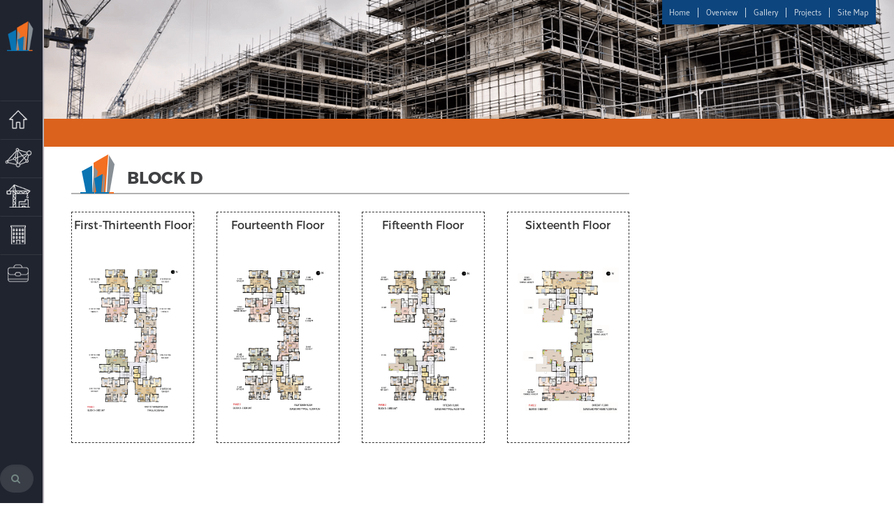

--- FILE ---
content_type: text/html; charset=UTF-8
request_url: http://www.margproperties.com/block-d/
body_size: 10908
content:
<!DOCTYPE html> 
<html lang="en-US">
	<head>
		<meta charset="UTF-8">
		<meta name="viewport" content="width=device-width, initial-scale=1">
		<link rel="shortcut icon" href="http://www.margproperties.com/wp-content/themes/marg_properTies/images/small-logo.png" type="image/png" />
		<meta name='robots' content='max-image-preview:large' />
<link rel='dns-prefetch' href='//ajax.googleapis.com' />
<link rel="alternate" type="application/rss+xml" title="Marg ProperTies | Builders in chennai &raquo; Feed" href="http://www.margproperties.com/feed/" />
<link rel="alternate" type="application/rss+xml" title="Marg ProperTies | Builders in chennai &raquo; Comments Feed" href="http://www.margproperties.com/comments/feed/" />
<link rel="alternate" type="application/rss+xml" title="Marg ProperTies | Builders in chennai &raquo; Block D Comments Feed" href="http://www.margproperties.com/block-d/feed/" />
<script type="text/javascript">
/* <![CDATA[ */
window._wpemojiSettings = {"baseUrl":"https:\/\/s.w.org\/images\/core\/emoji\/14.0.0\/72x72\/","ext":".png","svgUrl":"https:\/\/s.w.org\/images\/core\/emoji\/14.0.0\/svg\/","svgExt":".svg","source":{"concatemoji":"http:\/\/www.margproperties.com\/wp-includes\/js\/wp-emoji-release.min.js?ver=6.4.7"}};
/*! This file is auto-generated */
!function(i,n){var o,s,e;function c(e){try{var t={supportTests:e,timestamp:(new Date).valueOf()};sessionStorage.setItem(o,JSON.stringify(t))}catch(e){}}function p(e,t,n){e.clearRect(0,0,e.canvas.width,e.canvas.height),e.fillText(t,0,0);var t=new Uint32Array(e.getImageData(0,0,e.canvas.width,e.canvas.height).data),r=(e.clearRect(0,0,e.canvas.width,e.canvas.height),e.fillText(n,0,0),new Uint32Array(e.getImageData(0,0,e.canvas.width,e.canvas.height).data));return t.every(function(e,t){return e===r[t]})}function u(e,t,n){switch(t){case"flag":return n(e,"\ud83c\udff3\ufe0f\u200d\u26a7\ufe0f","\ud83c\udff3\ufe0f\u200b\u26a7\ufe0f")?!1:!n(e,"\ud83c\uddfa\ud83c\uddf3","\ud83c\uddfa\u200b\ud83c\uddf3")&&!n(e,"\ud83c\udff4\udb40\udc67\udb40\udc62\udb40\udc65\udb40\udc6e\udb40\udc67\udb40\udc7f","\ud83c\udff4\u200b\udb40\udc67\u200b\udb40\udc62\u200b\udb40\udc65\u200b\udb40\udc6e\u200b\udb40\udc67\u200b\udb40\udc7f");case"emoji":return!n(e,"\ud83e\udef1\ud83c\udffb\u200d\ud83e\udef2\ud83c\udfff","\ud83e\udef1\ud83c\udffb\u200b\ud83e\udef2\ud83c\udfff")}return!1}function f(e,t,n){var r="undefined"!=typeof WorkerGlobalScope&&self instanceof WorkerGlobalScope?new OffscreenCanvas(300,150):i.createElement("canvas"),a=r.getContext("2d",{willReadFrequently:!0}),o=(a.textBaseline="top",a.font="600 32px Arial",{});return e.forEach(function(e){o[e]=t(a,e,n)}),o}function t(e){var t=i.createElement("script");t.src=e,t.defer=!0,i.head.appendChild(t)}"undefined"!=typeof Promise&&(o="wpEmojiSettingsSupports",s=["flag","emoji"],n.supports={everything:!0,everythingExceptFlag:!0},e=new Promise(function(e){i.addEventListener("DOMContentLoaded",e,{once:!0})}),new Promise(function(t){var n=function(){try{var e=JSON.parse(sessionStorage.getItem(o));if("object"==typeof e&&"number"==typeof e.timestamp&&(new Date).valueOf()<e.timestamp+604800&&"object"==typeof e.supportTests)return e.supportTests}catch(e){}return null}();if(!n){if("undefined"!=typeof Worker&&"undefined"!=typeof OffscreenCanvas&&"undefined"!=typeof URL&&URL.createObjectURL&&"undefined"!=typeof Blob)try{var e="postMessage("+f.toString()+"("+[JSON.stringify(s),u.toString(),p.toString()].join(",")+"));",r=new Blob([e],{type:"text/javascript"}),a=new Worker(URL.createObjectURL(r),{name:"wpTestEmojiSupports"});return void(a.onmessage=function(e){c(n=e.data),a.terminate(),t(n)})}catch(e){}c(n=f(s,u,p))}t(n)}).then(function(e){for(var t in e)n.supports[t]=e[t],n.supports.everything=n.supports.everything&&n.supports[t],"flag"!==t&&(n.supports.everythingExceptFlag=n.supports.everythingExceptFlag&&n.supports[t]);n.supports.everythingExceptFlag=n.supports.everythingExceptFlag&&!n.supports.flag,n.DOMReady=!1,n.readyCallback=function(){n.DOMReady=!0}}).then(function(){return e}).then(function(){var e;n.supports.everything||(n.readyCallback(),(e=n.source||{}).concatemoji?t(e.concatemoji):e.wpemoji&&e.twemoji&&(t(e.twemoji),t(e.wpemoji)))}))}((window,document),window._wpemojiSettings);
/* ]]> */
</script>
<link rel='stylesheet' id='pt-cv-public-style-css' href='http://www.margproperties.com/wp-content/plugins/content-views-query-and-display-post-page/public/assets/css/cv.css?ver=3.6.1.1' type='text/css' media='all' />
<style id='wp-emoji-styles-inline-css' type='text/css'>

	img.wp-smiley, img.emoji {
		display: inline !important;
		border: none !important;
		box-shadow: none !important;
		height: 1em !important;
		width: 1em !important;
		margin: 0 0.07em !important;
		vertical-align: -0.1em !important;
		background: none !important;
		padding: 0 !important;
	}
</style>
<link rel='stylesheet' id='wp-block-library-css' href='http://www.margproperties.com/wp-includes/css/dist/block-library/style.min.css?ver=6.4.7' type='text/css' media='all' />
<style id='classic-theme-styles-inline-css' type='text/css'>
/*! This file is auto-generated */
.wp-block-button__link{color:#fff;background-color:#32373c;border-radius:9999px;box-shadow:none;text-decoration:none;padding:calc(.667em + 2px) calc(1.333em + 2px);font-size:1.125em}.wp-block-file__button{background:#32373c;color:#fff;text-decoration:none}
</style>
<style id='global-styles-inline-css' type='text/css'>
body{--wp--preset--color--black: #000000;--wp--preset--color--cyan-bluish-gray: #abb8c3;--wp--preset--color--white: #ffffff;--wp--preset--color--pale-pink: #f78da7;--wp--preset--color--vivid-red: #cf2e2e;--wp--preset--color--luminous-vivid-orange: #ff6900;--wp--preset--color--luminous-vivid-amber: #fcb900;--wp--preset--color--light-green-cyan: #7bdcb5;--wp--preset--color--vivid-green-cyan: #00d084;--wp--preset--color--pale-cyan-blue: #8ed1fc;--wp--preset--color--vivid-cyan-blue: #0693e3;--wp--preset--color--vivid-purple: #9b51e0;--wp--preset--gradient--vivid-cyan-blue-to-vivid-purple: linear-gradient(135deg,rgba(6,147,227,1) 0%,rgb(155,81,224) 100%);--wp--preset--gradient--light-green-cyan-to-vivid-green-cyan: linear-gradient(135deg,rgb(122,220,180) 0%,rgb(0,208,130) 100%);--wp--preset--gradient--luminous-vivid-amber-to-luminous-vivid-orange: linear-gradient(135deg,rgba(252,185,0,1) 0%,rgba(255,105,0,1) 100%);--wp--preset--gradient--luminous-vivid-orange-to-vivid-red: linear-gradient(135deg,rgba(255,105,0,1) 0%,rgb(207,46,46) 100%);--wp--preset--gradient--very-light-gray-to-cyan-bluish-gray: linear-gradient(135deg,rgb(238,238,238) 0%,rgb(169,184,195) 100%);--wp--preset--gradient--cool-to-warm-spectrum: linear-gradient(135deg,rgb(74,234,220) 0%,rgb(151,120,209) 20%,rgb(207,42,186) 40%,rgb(238,44,130) 60%,rgb(251,105,98) 80%,rgb(254,248,76) 100%);--wp--preset--gradient--blush-light-purple: linear-gradient(135deg,rgb(255,206,236) 0%,rgb(152,150,240) 100%);--wp--preset--gradient--blush-bordeaux: linear-gradient(135deg,rgb(254,205,165) 0%,rgb(254,45,45) 50%,rgb(107,0,62) 100%);--wp--preset--gradient--luminous-dusk: linear-gradient(135deg,rgb(255,203,112) 0%,rgb(199,81,192) 50%,rgb(65,88,208) 100%);--wp--preset--gradient--pale-ocean: linear-gradient(135deg,rgb(255,245,203) 0%,rgb(182,227,212) 50%,rgb(51,167,181) 100%);--wp--preset--gradient--electric-grass: linear-gradient(135deg,rgb(202,248,128) 0%,rgb(113,206,126) 100%);--wp--preset--gradient--midnight: linear-gradient(135deg,rgb(2,3,129) 0%,rgb(40,116,252) 100%);--wp--preset--font-size--small: 13px;--wp--preset--font-size--medium: 20px;--wp--preset--font-size--large: 36px;--wp--preset--font-size--x-large: 42px;--wp--preset--spacing--20: 0.44rem;--wp--preset--spacing--30: 0.67rem;--wp--preset--spacing--40: 1rem;--wp--preset--spacing--50: 1.5rem;--wp--preset--spacing--60: 2.25rem;--wp--preset--spacing--70: 3.38rem;--wp--preset--spacing--80: 5.06rem;--wp--preset--shadow--natural: 6px 6px 9px rgba(0, 0, 0, 0.2);--wp--preset--shadow--deep: 12px 12px 50px rgba(0, 0, 0, 0.4);--wp--preset--shadow--sharp: 6px 6px 0px rgba(0, 0, 0, 0.2);--wp--preset--shadow--outlined: 6px 6px 0px -3px rgba(255, 255, 255, 1), 6px 6px rgba(0, 0, 0, 1);--wp--preset--shadow--crisp: 6px 6px 0px rgba(0, 0, 0, 1);}:where(.is-layout-flex){gap: 0.5em;}:where(.is-layout-grid){gap: 0.5em;}body .is-layout-flow > .alignleft{float: left;margin-inline-start: 0;margin-inline-end: 2em;}body .is-layout-flow > .alignright{float: right;margin-inline-start: 2em;margin-inline-end: 0;}body .is-layout-flow > .aligncenter{margin-left: auto !important;margin-right: auto !important;}body .is-layout-constrained > .alignleft{float: left;margin-inline-start: 0;margin-inline-end: 2em;}body .is-layout-constrained > .alignright{float: right;margin-inline-start: 2em;margin-inline-end: 0;}body .is-layout-constrained > .aligncenter{margin-left: auto !important;margin-right: auto !important;}body .is-layout-constrained > :where(:not(.alignleft):not(.alignright):not(.alignfull)){max-width: var(--wp--style--global--content-size);margin-left: auto !important;margin-right: auto !important;}body .is-layout-constrained > .alignwide{max-width: var(--wp--style--global--wide-size);}body .is-layout-flex{display: flex;}body .is-layout-flex{flex-wrap: wrap;align-items: center;}body .is-layout-flex > *{margin: 0;}body .is-layout-grid{display: grid;}body .is-layout-grid > *{margin: 0;}:where(.wp-block-columns.is-layout-flex){gap: 2em;}:where(.wp-block-columns.is-layout-grid){gap: 2em;}:where(.wp-block-post-template.is-layout-flex){gap: 1.25em;}:where(.wp-block-post-template.is-layout-grid){gap: 1.25em;}.has-black-color{color: var(--wp--preset--color--black) !important;}.has-cyan-bluish-gray-color{color: var(--wp--preset--color--cyan-bluish-gray) !important;}.has-white-color{color: var(--wp--preset--color--white) !important;}.has-pale-pink-color{color: var(--wp--preset--color--pale-pink) !important;}.has-vivid-red-color{color: var(--wp--preset--color--vivid-red) !important;}.has-luminous-vivid-orange-color{color: var(--wp--preset--color--luminous-vivid-orange) !important;}.has-luminous-vivid-amber-color{color: var(--wp--preset--color--luminous-vivid-amber) !important;}.has-light-green-cyan-color{color: var(--wp--preset--color--light-green-cyan) !important;}.has-vivid-green-cyan-color{color: var(--wp--preset--color--vivid-green-cyan) !important;}.has-pale-cyan-blue-color{color: var(--wp--preset--color--pale-cyan-blue) !important;}.has-vivid-cyan-blue-color{color: var(--wp--preset--color--vivid-cyan-blue) !important;}.has-vivid-purple-color{color: var(--wp--preset--color--vivid-purple) !important;}.has-black-background-color{background-color: var(--wp--preset--color--black) !important;}.has-cyan-bluish-gray-background-color{background-color: var(--wp--preset--color--cyan-bluish-gray) !important;}.has-white-background-color{background-color: var(--wp--preset--color--white) !important;}.has-pale-pink-background-color{background-color: var(--wp--preset--color--pale-pink) !important;}.has-vivid-red-background-color{background-color: var(--wp--preset--color--vivid-red) !important;}.has-luminous-vivid-orange-background-color{background-color: var(--wp--preset--color--luminous-vivid-orange) !important;}.has-luminous-vivid-amber-background-color{background-color: var(--wp--preset--color--luminous-vivid-amber) !important;}.has-light-green-cyan-background-color{background-color: var(--wp--preset--color--light-green-cyan) !important;}.has-vivid-green-cyan-background-color{background-color: var(--wp--preset--color--vivid-green-cyan) !important;}.has-pale-cyan-blue-background-color{background-color: var(--wp--preset--color--pale-cyan-blue) !important;}.has-vivid-cyan-blue-background-color{background-color: var(--wp--preset--color--vivid-cyan-blue) !important;}.has-vivid-purple-background-color{background-color: var(--wp--preset--color--vivid-purple) !important;}.has-black-border-color{border-color: var(--wp--preset--color--black) !important;}.has-cyan-bluish-gray-border-color{border-color: var(--wp--preset--color--cyan-bluish-gray) !important;}.has-white-border-color{border-color: var(--wp--preset--color--white) !important;}.has-pale-pink-border-color{border-color: var(--wp--preset--color--pale-pink) !important;}.has-vivid-red-border-color{border-color: var(--wp--preset--color--vivid-red) !important;}.has-luminous-vivid-orange-border-color{border-color: var(--wp--preset--color--luminous-vivid-orange) !important;}.has-luminous-vivid-amber-border-color{border-color: var(--wp--preset--color--luminous-vivid-amber) !important;}.has-light-green-cyan-border-color{border-color: var(--wp--preset--color--light-green-cyan) !important;}.has-vivid-green-cyan-border-color{border-color: var(--wp--preset--color--vivid-green-cyan) !important;}.has-pale-cyan-blue-border-color{border-color: var(--wp--preset--color--pale-cyan-blue) !important;}.has-vivid-cyan-blue-border-color{border-color: var(--wp--preset--color--vivid-cyan-blue) !important;}.has-vivid-purple-border-color{border-color: var(--wp--preset--color--vivid-purple) !important;}.has-vivid-cyan-blue-to-vivid-purple-gradient-background{background: var(--wp--preset--gradient--vivid-cyan-blue-to-vivid-purple) !important;}.has-light-green-cyan-to-vivid-green-cyan-gradient-background{background: var(--wp--preset--gradient--light-green-cyan-to-vivid-green-cyan) !important;}.has-luminous-vivid-amber-to-luminous-vivid-orange-gradient-background{background: var(--wp--preset--gradient--luminous-vivid-amber-to-luminous-vivid-orange) !important;}.has-luminous-vivid-orange-to-vivid-red-gradient-background{background: var(--wp--preset--gradient--luminous-vivid-orange-to-vivid-red) !important;}.has-very-light-gray-to-cyan-bluish-gray-gradient-background{background: var(--wp--preset--gradient--very-light-gray-to-cyan-bluish-gray) !important;}.has-cool-to-warm-spectrum-gradient-background{background: var(--wp--preset--gradient--cool-to-warm-spectrum) !important;}.has-blush-light-purple-gradient-background{background: var(--wp--preset--gradient--blush-light-purple) !important;}.has-blush-bordeaux-gradient-background{background: var(--wp--preset--gradient--blush-bordeaux) !important;}.has-luminous-dusk-gradient-background{background: var(--wp--preset--gradient--luminous-dusk) !important;}.has-pale-ocean-gradient-background{background: var(--wp--preset--gradient--pale-ocean) !important;}.has-electric-grass-gradient-background{background: var(--wp--preset--gradient--electric-grass) !important;}.has-midnight-gradient-background{background: var(--wp--preset--gradient--midnight) !important;}.has-small-font-size{font-size: var(--wp--preset--font-size--small) !important;}.has-medium-font-size{font-size: var(--wp--preset--font-size--medium) !important;}.has-large-font-size{font-size: var(--wp--preset--font-size--large) !important;}.has-x-large-font-size{font-size: var(--wp--preset--font-size--x-large) !important;}
.wp-block-navigation a:where(:not(.wp-element-button)){color: inherit;}
:where(.wp-block-post-template.is-layout-flex){gap: 1.25em;}:where(.wp-block-post-template.is-layout-grid){gap: 1.25em;}
:where(.wp-block-columns.is-layout-flex){gap: 2em;}:where(.wp-block-columns.is-layout-grid){gap: 2em;}
.wp-block-pullquote{font-size: 1.5em;line-height: 1.6;}
</style>
<link rel='stylesheet' id='contact-form-7-css' href='http://www.margproperties.com/wp-content/plugins/contact-form-7/includes/css/styles.css?ver=5.4' type='text/css' media='all' />
<link rel='stylesheet' id='jquery-ui-theme-css' href='http://ajax.googleapis.com/ajax/libs/jqueryui/1.11.4/themes/smoothness/jquery-ui.min.css?ver=1.11.4' type='text/css' media='all' />
<link rel='stylesheet' id='jquery-ui-timepicker-css' href='http://www.margproperties.com/wp-content/plugins/contact-form-7-datepicker/js/jquery-ui-timepicker/jquery-ui-timepicker-addon.min.css?ver=6.4.7' type='text/css' media='all' />
<link rel='stylesheet' id='magnify-css' href='http://www.margproperties.com/wp-content/plugins/image-magnify/css/magnify.css?ver=6.4.7' type='text/css' media='all' />
<link rel='stylesheet' id='responsive-lightbox-prettyphoto-css' href='http://www.margproperties.com/wp-content/plugins/responsive-lightbox/assets/prettyphoto/prettyPhoto.min.css?ver=2.4.5' type='text/css' media='all' />
<link rel='stylesheet' id='wc-shortcodes-style-css' href='http://www.margproperties.com/wp-content/plugins/wc-shortcodes/public/assets/css/style.css?ver=3.46' type='text/css' media='all' />
<link rel='stylesheet' id='bootstrap.min-css' href='http://www.margproperties.com/wp-content/themes/marg_properTies/css/bootstrap.min.css?ver=6.4.7' type='text/css' media='all' />
<link rel='stylesheet' id='font-awesome.min-css' href='http://www.margproperties.com/wp-content/themes/marg_properTies/css/font-awesome.min.css?ver=6.4.7' type='text/css' media='all' />
<link rel='stylesheet' id='jquery.mCustomScrollbar-css' href='http://www.margproperties.com/wp-content/themes/marg_properTies/css/jquery.mCustomScrollbar.css?ver=6.4.7' type='text/css' media='all' />
<link rel='stylesheet' id='styles-css' href='http://www.margproperties.com/wp-content/themes/marg_properTies/fonts/styles.css?ver=6.4.7' type='text/css' media='all' />
<link rel='stylesheet' id='animate-css' href='http://www.margproperties.com/wp-content/themes/marg_properTies/css/animate.css?ver=6.4.7' type='text/css' media='all' />
<link rel='stylesheet' id='marquee-css' href='http://www.margproperties.com/wp-content/themes/marg_properTies/css/marquee.css?ver=6.4.7' type='text/css' media='all' />
<link rel='stylesheet' id='jv-jquery-mobile-menu-css' href='http://www.margproperties.com/wp-content/themes/marg_properTies/css/jv-jquery-mobile-menu.css?ver=6.4.7' type='text/css' media='all' />
<link rel='stylesheet' id='aria-accordion-css' href='http://www.margproperties.com/wp-content/themes/marg_properTies/css/aria-accordion.css?ver=6.4.7' type='text/css' media='all' />
<link rel='stylesheet' id='jquery.bxslider.min-css' href='http://www.margproperties.com/wp-content/themes/marg_properTies/css/jquery.bxslider.min.css?ver=6.4.7' type='text/css' media='all' />
<link rel='stylesheet' id='owl.carousel.min-css' href='http://www.margproperties.com/wp-content/themes/marg_properTies/css/owl.carousel.min.css?ver=6.4.7' type='text/css' media='all' />
<link rel='stylesheet' id='oka_slider_model-css' href='http://www.margproperties.com/wp-content/themes/marg_properTies/css/oka_slider_model.css?ver=6.4.7' type='text/css' media='all' />
<link rel='stylesheet' id='turbotabs-css' href='http://www.margproperties.com/wp-content/themes/marg_properTies/css/turbotabs.css?ver=6.4.7' type='text/css' media='all' />
<link rel='stylesheet' id='mtree-css' href='http://www.margproperties.com/wp-content/themes/marg_properTies/css/mtree.css?ver=6.4.7' type='text/css' media='all' />
<link rel='stylesheet' id='marg-css' href='http://www.margproperties.com/wp-content/themes/marg_properTies/css/marg.css?ver=6.4.7' type='text/css' media='all' />
<link rel='stylesheet' id='mobile-css' href='http://www.margproperties.com/wp-content/themes/marg_properTies/css/mobile.css?ver=6.4.7' type='text/css' media='all' />
<link rel='stylesheet' id='reset-css' href='http://www.margproperties.com/wp-content/themes/marg_properTies/css/reset.css?ver=6.4.7' type='text/css' media='all' />
<link rel='stylesheet' id='tablepress-default-css' href='http://www.margproperties.com/wp-content/tablepress-combined.min.css?ver=2' type='text/css' media='all' />
<link rel='stylesheet' id='tablepress-responsive-tables-css' href='http://www.margproperties.com/wp-content/plugins/tablepress-responsive-tables/css/tablepress-responsive.min.css?ver=1.7' type='text/css' media='all' />
<link rel='stylesheet' id='cyclone-template-style-dark-0-css' href='http://www.margproperties.com/wp-content/plugins/cyclone-slider-2/templates/dark/style.css?ver=3.2.0' type='text/css' media='all' />
<link rel='stylesheet' id='cyclone-template-style-default-0-css' href='http://www.margproperties.com/wp-content/plugins/cyclone-slider-2/templates/default/style.css?ver=3.2.0' type='text/css' media='all' />
<link rel='stylesheet' id='cyclone-template-style-standard-0-css' href='http://www.margproperties.com/wp-content/plugins/cyclone-slider-2/templates/standard/style.css?ver=3.2.0' type='text/css' media='all' />
<link rel='stylesheet' id='cyclone-template-style-thumbnails-0-css' href='http://www.margproperties.com/wp-content/plugins/cyclone-slider-2/templates/thumbnails/style.css?ver=3.2.0' type='text/css' media='all' />
<link rel='stylesheet' id='wordpresscanvas-font-awesome-css' href='http://www.margproperties.com/wp-content/plugins/wc-shortcodes/public/assets/css/font-awesome.min.css?ver=4.7.0' type='text/css' media='all' />
<script type="text/javascript" src="http://www.margproperties.com/wp-includes/js/jquery/jquery.min.js?ver=3.7.1" id="jquery-core-js"></script>
<script type="text/javascript" src="http://www.margproperties.com/wp-includes/js/jquery/jquery-migrate.min.js?ver=3.4.1" id="jquery-migrate-js"></script>
<script type="text/javascript" src="http://www.margproperties.com/wp-content/plugins/responsive-lightbox/assets/prettyphoto/jquery.prettyPhoto.min.js?ver=2.4.5" id="responsive-lightbox-prettyphoto-js"></script>
<script type="text/javascript" src="http://www.margproperties.com/wp-includes/js/underscore.min.js?ver=1.13.4" id="underscore-js"></script>
<script type="text/javascript" src="http://www.margproperties.com/wp-content/plugins/responsive-lightbox/assets/infinitescroll/infinite-scroll.pkgd.min.js?ver=6.4.7" id="responsive-lightbox-infinite-scroll-js"></script>
<script type="text/javascript" id="responsive-lightbox-js-before">
/* <![CDATA[ */
var rlArgs = {"script":"prettyphoto","selector":"lightbox","customEvents":"","activeGalleries":true,"animationSpeed":"normal","slideshow":false,"slideshowDelay":5000,"slideshowAutoplay":false,"opacity":"0.75","showTitle":true,"allowResize":true,"allowExpand":true,"width":1080,"height":720,"separator":"\/","theme":"pp_default","horizontalPadding":20,"hideFlash":false,"wmode":"opaque","videoAutoplay":false,"modal":false,"deeplinking":false,"overlayGallery":true,"keyboardShortcuts":true,"social":false,"woocommerce_gallery":false,"ajaxurl":"http:\/\/www.margproperties.com\/wp-admin\/admin-ajax.php","nonce":"f11aa2665f","preview":false,"postId":935,"scriptExtension":false};
/* ]]> */
</script>
<script type="text/javascript" src="http://www.margproperties.com/wp-content/plugins/responsive-lightbox/js/front.js?ver=2.4.5" id="responsive-lightbox-js"></script>
<link rel="https://api.w.org/" href="http://www.margproperties.com/wp-json/" /><link rel="alternate" type="application/json" href="http://www.margproperties.com/wp-json/wp/v2/posts/935" /><link rel="canonical" href="http://www.margproperties.com/block-d/" />
<link rel='shortlink' href='http://www.margproperties.com/?p=935' />
<link rel="alternate" type="application/json+oembed" href="http://www.margproperties.com/wp-json/oembed/1.0/embed?url=http%3A%2F%2Fwww.margproperties.com%2Fblock-d%2F" />
<link rel="alternate" type="text/xml+oembed" href="http://www.margproperties.com/wp-json/oembed/1.0/embed?url=http%3A%2F%2Fwww.margproperties.com%2Fblock-d%2F&#038;format=xml" />
	<title>
		  Block D   	</title>
	
	<!-- Global site tag (gtag.js) - Google Analytics -->
    <script async src="https://www.googletagmanager.com/gtag/js?id=UA-143616724-1"></script>
    <script>
      window.dataLayer = window.dataLayer || [];
      function gtag(){dataLayer.push(arguments);}
      gtag('js', new Date());
      gtag('config', 'UA-143616724-1');
    </script>
	</head>
	<body>
		<div class="loader"> <img src="http://www.margproperties.com/wp-content/themes/marg_properTies/images/loading.gif" class="img-responsive"> </div>
            <!--------------------    Innerpage header  ------------------------------>          
     <div class="inner-top-strip">
       <ul id="menu-inner-top-menu" class=""><li id="menu-item-1082" class="menu-item menu-item-type-post_type menu-item-object-page menu-item-home menu-item-1082"><a title="Home" href="http://www.margproperties.com/">Home</a></li>
<li id="menu-item-1081" class="menu-item menu-item-type-post_type menu-item-object-post menu-item-1081"><a title="overview" href="http://www.margproperties.com/about-marg-group/">overview</a></li>
<li id="menu-item-1083" class="menu-item menu-item-type-post_type menu-item-object-post menu-item-1083"><a title="gallery" href="http://www.margproperties.com/gallery/">gallery</a></li>
<li id="menu-item-1086" class="menu-item menu-item-type-post_type menu-item-object-post menu-item-1086"><a title="Projects" href="http://www.margproperties.com/projects/">Projects</a></li>
<li id="menu-item-1448" class="menu-item menu-item-type-post_type menu-item-object-post menu-item-1448"><a title="Site Map" href="http://www.margproperties.com/site-map/">Site Map</a></li>
</ul>         
</div>
    
      <nav class="main-menu">
            <a href="http://www.margproperties.com"><div class="small-logo"> <img src="http://www.margproperties.com/wp-content/themes/marg_properTies/images/small-logo.png" class="img-responsive"> </div></a>            
            <a href="http://www.margproperties.com"><div class="small-logo1"> <img src="http://www.margproperties.com/wp-content/themes/marg_properTies/images/mobile-logo.png" class="img-responsive"> </div></a>            
        <div class="mCustomScrollbar">
    <ul>
        <div class="panel-group" id="accordion" role="tablist" aria-multiselectable="true">
            <div class="panel panel-default">
                <div class="panel-heading" role="tab" id="headingOne">
                    <li>
                        <a href="http://www.margproperties.com"> <img src="http://www.margproperties.com/wp-content/themes/marg_properTies/images/home.png" class="img-responsive"> <span class="nav-text">
                           Home
                        </span> </a>
                    </li>
                </div>
            </div>
            <div class="panel panel-default">
                <div class="panel-heading" role="tab" id="headingTwo">
                    <li>
                        <a href="http://www.margproperties.com/about-marg-group/"> <img src="http://www.margproperties.com/wp-content/themes/marg_properTies/images/icon2.png" class="img-responsive"> <span class="nav-text">
                           Marg group
                        </span> </a>
                    </li>
                </div>               
            </div>
            <div class="panel panel-default">
                <div class="panel-heading" role="tab" id="headingThree">
                    <li>
                        <a class="collapsed" role="button" data-toggle="collapse" data-parent="#accordion" href="#collapseThree" aria-expanded="false" aria-controls="collapseThree"> <img src="http://www.margproperties.com/wp-content/themes/marg_properTies/images/icon3.png" class="img-responsive"> <span class="nav-text">
                       marg Properties
                        </span> </a>
                    </li>
                </div>
                <div id="collapseThree" class="panel-collapse collapse" role="tabpanel" aria-labelledby="headingThree">
                    <div class="panel-body"> 
                        <div class="menu-marg-properties-container"><ul id="menu-marg-properties" class="home-li"><li id="menu-item-121" class="menu-item menu-item-type-post_type menu-item-object-post menu-item-121"><a title="About Marg Properties" href="http://www.margproperties.com/about-marg-properties/">About Marg Properties</a></li>
<li id="menu-item-120" class="menu-item menu-item-type-post_type menu-item-object-post menu-item-120"><a title="Vision &#038; Mission" href="http://www.margproperties.com/vision-mission/">Vision &#038; Mission</a></li>
<li id="menu-item-119" class="menu-item menu-item-type-post_type menu-item-object-post menu-item-119"><a title="Customer Privileges" href="http://www.margproperties.com/customer-privileges/">Customer Privileges</a></li>
<li id="menu-item-118" class="menu-item menu-item-type-post_type menu-item-object-post menu-item-118"><a title="The Joy of Promises" href="http://www.margproperties.com/the-joy-of-promises/">The Joy of Promises</a></li>
<li id="menu-item-117" class="menu-item menu-item-type-post_type menu-item-object-post menu-item-117"><a title="Construction Updates" href="http://www.margproperties.com/construction-updates/">Construction Updates</a></li>
<li id="menu-item-116" class="menu-item menu-item-type-post_type menu-item-object-post menu-item-116"><a title="Quality Guidelines" href="http://www.margproperties.com/quality-guidelines/">Quality Guidelines</a></li>
<li id="menu-item-115" class="menu-item menu-item-type-post_type menu-item-object-post menu-item-115"><a title="The Logo" href="http://www.margproperties.com/the-logo/">The Logo</a></li>
<li id="menu-item-114" class="menu-item menu-item-type-post_type menu-item-object-post menu-item-114"><a title="Partners &#038; Associates" href="http://www.margproperties.com/partners-associates/">Partners &#038; Associates</a></li>
<li id="menu-item-113" class="menu-item menu-item-type-post_type menu-item-object-post menu-item-113"><a title="Customer Speak" href="http://www.margproperties.com/customer-speak/">Customer Speak</a></li>
<li id="menu-item-112" class="menu-item menu-item-type-post_type menu-item-object-post menu-item-112"><a title="Facility Management Services" href="http://www.margproperties.com/facility-management-services/">Facility Management Services</a></li>
</ul></div>                    </div>
                </div>
            </div>
            <div class="panel panel-default">
                <div class="panel-heading" role="tab" id="headingfive">
                    <li>
                        <a class="collapsed" role="button" data-toggle="collapse" data-parent="#accordion" href="#collapsefive" aria-expanded="false" aria-controls="collapsefive"> <img src="http://www.margproperties.com/wp-content/themes/marg_properTies/images/icon5.png" class="img-responsive"> <span class="nav-text">
                       Projects
                        </span> </a>
                    </li>
                </div>
                <div id="collapsefive" class="panel-collapse collapse" role="tabpanel" aria-labelledby="headingfive">
                    <div class="panel-body"> 
                      <ul id="menu-current-projects" class="home-li"><li id="menu-item-220" class="menu-item menu-item-type-post_type menu-item-object-post menu-item-220"><a title="Upcoming Projects" href="http://www.margproperties.com/upcoming-project/">Upcoming Projects</a></li>
<li id="menu-item-218" class="menu-item menu-item-type-post_type menu-item-object-post menu-item-218"><a title="Ongoing Projects" href="http://www.margproperties.com/ongoing-project/">Ongoing Projects</a></li>
<li id="menu-item-1003" class="menu-item menu-item-type-post_type menu-item-object-post menu-item-1003"><a title="Completed Projects" href="http://www.margproperties.com/completed-projects/">Completed Projects</a></li>
</ul>                    
                    </div>
                </div>
            </div>
       <!--  <div class="panel panel-default">
                <div class="panel-heading" role="tab" id="heading92">
                    <li>
                        <a class="collapsed" role="button" data-toggle="collapse" data-parent="#accordion" href="#collapse92" aria-expanded="false" aria-controls="collapse92"> <img src="http://www.margproperties.com/wp-content/themes/marg_properTies/images/icon5.png" class="img-responsive"> <span class="nav-text">
                       Swarnabhoomi
                        </span> </a>
                    </li>
                </div>
                <div id="collapse92" class="panel-collapse collapse" role="tabpanel" aria-labelledby="heading92">
                    <div class="panel-body"> 
                      <ul id="menu-swarnabhoomi" class="home-li"><li id="menu-item-1571" class="menu-item menu-item-type-taxonomy menu-item-object-category menu-item-1571"><a title="Residential" href="http://www.margproperties.com/category/residential/">Residential</a></li>
<li id="menu-item-1570" class="menu-item menu-item-type-taxonomy menu-item-object-category menu-item-1570"><a title="City Scape" href="http://www.margproperties.com/category/city-scape/">City Scape</a></li>
</ul>                    
                    </div>
                </div>
            </div>   -->
            <!--<div class="panel panel-default">
                <div class="panel-heading" role="tab" id="headingsix">
                    <li>
                        <a class="collapsed" role="button" data-toggle="collapse" data-parent="#accordion" href="#collapsesix" aria-expanded="false" aria-controls="collapsesix"> <img src="http://www.margproperties.com/wp-content/themes/marg_properTies/images/icon6.png" class="img-responsive"> <span class="nav-text">
                            media
                        </span> </a>
                    </li>
                </div>
                <div id="collapsesix" class="panel-collapse collapse" role="tabpanel" aria-labelledby="headingsix">
                    <div class="panel-body">
                   <div class="menu-media-container"><ul id="menu-media" class="home-li"><li id="menu-item-197" class="menu-item menu-item-type-post_type menu-item-object-post menu-item-197"><a title="Recent Events" href="http://www.margproperties.com/recent-events/">Recent Events</a></li>
<li id="menu-item-196" class="menu-item menu-item-type-post_type menu-item-object-post menu-item-196"><a title="Press Room" href="http://www.margproperties.com/press-room/">Press Room</a></li>
<li id="menu-item-675" class="menu-item menu-item-type-post_type menu-item-object-post menu-item-675"><a title="Press Releases" href="http://www.margproperties.com/press-releases/">Press Releases</a></li>
<li id="menu-item-240" class="menu-item menu-item-type-post_type menu-item-object-post menu-item-240"><a title="Connections" href="http://www.margproperties.com/connections/">Connections</a></li>
<li id="menu-item-244" class="menu-item menu-item-type-post_type menu-item-object-post menu-item-244"><a title="Videos" href="http://www.margproperties.com/videos/">Videos</a></li>
<li id="menu-item-195" class="menu-item menu-item-type-post_type menu-item-object-post menu-item-195"><a title="Blog" href="http://www.margproperties.com/blog/">Blog</a></li>
</ul></div>                    
                    </div>
                </div>
            </div>-->
            <div class="panel panel-default">
                <div class="panel-heading" role="tab" id="headingseven">
                    <li>
                        <a href="http://www.margproperties.com/why-marg-properties/"> <img src="http://www.margproperties.com/wp-content/themes/marg_properTies/images/icon7.png" class="img-responsive"> <span class="nav-text">
                           careers
                        </span> </a>
                    </li>
                </div>
            </div>
            <!--<div class="panel panel-default">
                <div class="panel-heading" role="tab" id="headingeight">
                    <li>
                        <a class="collapsed" role="button" data-toggle="collapse" data-parent="#accordion" href="#collapseeight" aria-expanded="false" aria-controls="collapseeight"> <img src="http://www.margproperties.com/wp-content/themes/marg_properTies/images/icon8.png" class="img-responsive"> <span class="nav-text">
                          nri
                        </span> </a>
                    </li>
                </div>
                <div id="collapseeight" class="panel-collapse collapse" role="tabpanel" aria-labelledby="headingeight">
                    <div class="panel-body">
                    <div class="menu-nri-container"><ul id="menu-nri" class="home-li"><li id="menu-item-234" class="menu-item menu-item-type-post_type menu-item-object-post menu-item-234"><a title="Homes" href="http://www.margproperties.com/homes/">Homes</a></li>
<li id="menu-item-235" class="menu-item menu-item-type-post_type menu-item-object-post menu-item-235"><a title="Facility Management Services" href="http://www.margproperties.com/facility-management-services/">Facility Management Services</a></li>
</ul></div>                    </div>
                </div>
            </div>-->
        </div>
    </ul>
            </div>
            <form action="http://www.margproperties.com/" class="search-form Search" role="search">
                <div class="form-group has-feedback">
                    <input type="search" class="form-control cus-form" placeholder="Search" type="text" value="Search" onblur="if(this.value=='') this.value='Search';" onfocus="if(this.value=='Search') this.value='';" class="inputbox-search" maxlength="30" name="s">                   

                    <button class="btn btn-default cus-serach" type="submit"><i class="fa fa-search" aria-hidden="true"></i></button>
            	</div>
            </form>
</nav>
            <style>
.nav.navbar-nav.cus-navigation a {
    font-size: 15px !important;
}
</style>    <div class="page">
    <div class="main">
        <article>
        <div class="post-935 post type-post status-publish format-standard hentry category-marg" id="post-935">
                 <!--------------------------INNER CONTENT STRIP STARTS-------------------------->
    <div class="inner-banner">
            </div>
 <div class="strip"></div>
            <!--------------------------INNER CONTENT STRIP STARTS-------------------------->  
    <div class="inner-container">
        <div class="row">
           <div class="col-lg-9 col-md-9 col-sm-9 col-xs-12">
               <div class="breascrums">
       </div>
                <div class="left-inner-content">
                    <span><img src="http://www.margproperties.com/wp-content/themes/marg_properTies/images/small-logo.png" class="img-responsive inn"></span>  <h2>Block D</h2>
                    <div class="wc-shortcodes-row wc-shortcodes-item wc-shortcodes-clearfix">
<div class="wc-shortcodes-column wc-shortcodes-content wc-shortcodes-one-fourth wc-shortcodes-column-first ">
<div class="floor">
<h2>First-Thirteenth Floor</h2>
</div>
<p><a href="http://margproperties.com/wp-content/uploads/2017/07/BLOCK-D-3-BED-UNIT-Phase-2.jpg" data-rel="lightbox-image-0" data-rl_title="" data-rl_caption="" title=""><img decoding="async" src="http://margproperties.com/wp-content/uploads/2017/07/BLOCK-D-3-BED-UNIT-Phase-2.jpg" width="300px" height="300px" alt="First-Thirteenth Floor" class="img-responsive"></a></p>
</div>
<div class="wc-shortcodes-column wc-shortcodes-content wc-shortcodes-one-fourth wc-shortcodes-column- ">
<div class="floor">
<h2>Fourteenth Floor</h2>
</div>
<p><a href="http://margproperties.com/wp-content/uploads/2017/07/BLOCK-D-3-BED-UNIT-Phase-21.jpg" data-rel="lightbox-image-1" data-rl_title="" data-rl_caption="" title=""><img decoding="async" src="http://margproperties.com/wp-content/uploads/2017/07/BLOCK-D-3-BED-UNIT-Phase-21.jpg" width="300px" height="300px" alt="Fourteenth Floor" class="img-responsive"></a></p>
</div>
<div class="wc-shortcodes-column wc-shortcodes-content wc-shortcodes-one-fourth wc-shortcodes-column- ">
<div class="floor">
<h2>Fifteenth Floor</h2>
</div>
<p><a href="http://margproperties.com/wp-content/uploads/2017/07/BLOCK-D-3-BED-UNIT-Phase-22.jpg" data-rel="lightbox-image-2" data-rl_title="" data-rl_caption="" title=""><img decoding="async" src="http://margproperties.com/wp-content/uploads/2017/07/BLOCK-D-3-BED-UNIT-Phase-22.jpg" width="300px" height="300px" alt="Fifteenth Floor" class="img-responsive"></a></p>
</div>
<div class="wc-shortcodes-column wc-shortcodes-content wc-shortcodes-one-fourth wc-shortcodes-column-last ">
<div class="floor">
<h2>Sixteenth Floor</h2>
</div>
<p><a href="http://margproperties.com/wp-content/uploads/2017/07/BLOCK-D-3-BED-UNIT-Phase-27.jpg" data-rel="lightbox-image-3" data-rl_title="" data-rl_caption="" title=""><img decoding="async" src="http://margproperties.com/wp-content/uploads/2017/07/BLOCK-D-3-BED-UNIT-Phase-27.jpg" width="300px" height="300px" alt="Sixteenth Floor" class="img-responsive"></a></p>
</div>
</div>
<style>
.wc-shortcodes-column-first {
    border: 1px dashed;
    clear: left;
    margin-left: 0 !important;
}
.wc-shortcodes-column.wc-shortcodes-content.wc-shortcodes-one-fourth.wc-shortcodes-column- {
    border: 1px dashed;
}
.wc-shortcodes-column.wc-shortcodes-content.wc-shortcodes-one-fourth.wc-shortcodes-column-{
    border: 1px dashed;
}
.wc-shortcodes-column.wc-shortcodes-content.wc-shortcodes-one-fourth.wc-shortcodes-column-last{
    border: 1px dashed;
}
</style>
                                        </div>
            </div>
                               <div class="col-lg-3 col-md-3 col-sm-3 col-xs-12 inner-nopadding">
                <div class="right-inner-content">
                    <div id="sidebar">
    <!--<h2>navigation</h2>
    -->
</div>                </div>
            </div>
        </div>
                </div>
    </article>
    </div>
</div>
</div>
        <!-----------------INNER FOOTER SECTIONS ------------------->
<div class="inner-footer">
    <div class="inner-container">
        <div class="row">
            <div class="col-lg-6 col-md-6 col-sm-6 col-xs-12" id="copy1">
            <div class="copyright1">
            <p>&copy; MARG ProperTies, 2017. All Rights Reserved.</p>
            </div>
            </div>
            <div class="col-lg-6 col-md-6 col-sm-6 col-xs-12" id="powered1">
            
            <div class="poweredby1">
             <p>Powered by <a href="http://itechind.com/" target="_blank" title="iTech India Pvt Ltd" class="itech">iTech</a></p>
             </div>
            </div>
        </div>
    </div>
</div>
 <!--   MOBILE MENU SECTION STARTS HERE -->     
    <div class="mobile-nav">
    <div class="mobile-nave-logo">
        <a href="http://www.margproperties.com"> <img src="http://www.margproperties.com/wp-content/themes/marg_properTies/images/mobile-logo.png" class="img-responsive" alt="Logo" title="Marg Properties" /></a>
    </div>
    <ul class="mtree transit">
    <li><a href="http://www.margproperties.com">home</a></li>
    <li><a href="http://www.margproperties.com/about-marg-group/">marg group</a></li>
    <li><a href="#">marg properties</a>
        <ul id="menu-marg-properties-1" class=""><li class="menu-item menu-item-type-post_type menu-item-object-post menu-item-121"><a title="About Marg Properties" href="http://www.margproperties.com/about-marg-properties/">About Marg Properties</a></li>
<li class="menu-item menu-item-type-post_type menu-item-object-post menu-item-120"><a title="Vision &#038; Mission" href="http://www.margproperties.com/vision-mission/">Vision &#038; Mission</a></li>
<li class="menu-item menu-item-type-post_type menu-item-object-post menu-item-119"><a title="Customer Privileges" href="http://www.margproperties.com/customer-privileges/">Customer Privileges</a></li>
<li class="menu-item menu-item-type-post_type menu-item-object-post menu-item-118"><a title="The Joy of Promises" href="http://www.margproperties.com/the-joy-of-promises/">The Joy of Promises</a></li>
<li class="menu-item menu-item-type-post_type menu-item-object-post menu-item-117"><a title="Construction Updates" href="http://www.margproperties.com/construction-updates/">Construction Updates</a></li>
<li class="menu-item menu-item-type-post_type menu-item-object-post menu-item-116"><a title="Quality Guidelines" href="http://www.margproperties.com/quality-guidelines/">Quality Guidelines</a></li>
<li class="menu-item menu-item-type-post_type menu-item-object-post menu-item-115"><a title="The Logo" href="http://www.margproperties.com/the-logo/">The Logo</a></li>
<li class="menu-item menu-item-type-post_type menu-item-object-post menu-item-114"><a title="Partners &#038; Associates" href="http://www.margproperties.com/partners-associates/">Partners &#038; Associates</a></li>
<li class="menu-item menu-item-type-post_type menu-item-object-post menu-item-113"><a title="Customer Speak" href="http://www.margproperties.com/customer-speak/">Customer Speak</a></li>
<li class="menu-item menu-item-type-post_type menu-item-object-post menu-item-112"><a title="Facility Management Services" href="http://www.margproperties.com/facility-management-services/">Facility Management Services</a></li>
</ul>    </li>   
    <li><a href="#">Projects</a>
        <ul id="menu-current-projects-1" class=""><li class="menu-item menu-item-type-post_type menu-item-object-post menu-item-220"><a title="Upcoming Projects" href="http://www.margproperties.com/upcoming-project/">Upcoming Projects</a></li>
<li class="menu-item menu-item-type-post_type menu-item-object-post menu-item-218"><a title="Ongoing Projects" href="http://www.margproperties.com/ongoing-project/">Ongoing Projects</a></li>
<li class="menu-item menu-item-type-post_type menu-item-object-post menu-item-1003"><a title="Completed Projects" href="http://www.margproperties.com/completed-projects/">Completed Projects</a></li>
</ul>        
    </li>
                <!--<li><a href="#">Swarnabhoomi</a>
                 <ul id="menu-swarnabhoomi-1" class="home-li"><li class="menu-item menu-item-type-taxonomy menu-item-object-category menu-item-1571"><a title="Residential" href="http://www.margproperties.com/category/residential/">Residential</a></li>
<li class="menu-item menu-item-type-taxonomy menu-item-object-category menu-item-1570"><a title="City Scape" href="http://www.margproperties.com/category/city-scape/">City Scape</a></li>
</ul>            
    </li>-->
    <!--<li><a href="#">media</a>
        <ul id="menu-media-1" class=""><li class="menu-item menu-item-type-post_type menu-item-object-post menu-item-197"><a title="Recent Events" href="http://www.margproperties.com/recent-events/">Recent Events</a></li>
<li class="menu-item menu-item-type-post_type menu-item-object-post menu-item-196"><a title="Press Room" href="http://www.margproperties.com/press-room/">Press Room</a></li>
<li class="menu-item menu-item-type-post_type menu-item-object-post menu-item-675"><a title="Press Releases" href="http://www.margproperties.com/press-releases/">Press Releases</a></li>
<li class="menu-item menu-item-type-post_type menu-item-object-post menu-item-240"><a title="Connections" href="http://www.margproperties.com/connections/">Connections</a></li>
<li class="menu-item menu-item-type-post_type menu-item-object-post menu-item-244"><a title="Videos" href="http://www.margproperties.com/videos/">Videos</a></li>
<li class="menu-item menu-item-type-post_type menu-item-object-post menu-item-195"><a title="Blog" href="http://www.margproperties.com/blog/">Blog</a></li>
</ul>    </li>-->
    <li><a href="http://www.margproperties.com/why-marg-properties/">careers</a></li>
    <!--<li><a href="#">nri</a>
       <ul id="menu-nri-1" class=""><li class="menu-item menu-item-type-post_type menu-item-object-post menu-item-234"><a title="Homes" href="http://www.margproperties.com/homes/">Homes</a></li>
<li class="menu-item menu-item-type-post_type menu-item-object-post menu-item-235"><a title="Facility Management Services" href="http://www.margproperties.com/facility-management-services/">Facility Management Services</a></li>
</ul>    </li>-->
</ul> 
     <div class="mobile-inner-social">
     <ul>
         <li><a href="https://www.facebook.com/MargProperTiesPage" target="_blank" title="Facebook"><i class="fa fa-facebook cus-fb1" aria-hidden="true"></i></a></li>
         <li><a href="https://twitter.com/MargProperTies" target="_blank" title="Twitter"><i class="fa fa-twitter cus-twit1" aria-hidden="true"></i></a></li>
         <li><a href="https://www.youtube.com/user/margproperTies" target="_blank" title="Youtube"><i class="fa fa-youtube-play cus-you1" aria-hidden="true"></i></a></li>                       
         <li><a href="#" title="Google+"><i class="fa fa-google-plus cu--goo1" aria-hidden="true"></i></a></li>   
    </ul>
     </div>
</div>
        <!--   MOBILE MENU SECTION ENDS HERE -->      
	<script type="text/javascript" src="http://www.margproperties.com/wp-includes/js/dist/vendor/wp-polyfill-inert.min.js?ver=3.1.2" id="wp-polyfill-inert-js"></script>
<script type="text/javascript" src="http://www.margproperties.com/wp-includes/js/dist/vendor/regenerator-runtime.min.js?ver=0.14.0" id="regenerator-runtime-js"></script>
<script type="text/javascript" src="http://www.margproperties.com/wp-includes/js/dist/vendor/wp-polyfill.min.js?ver=3.15.0" id="wp-polyfill-js"></script>
<script type="text/javascript" src="http://www.margproperties.com/wp-includes/js/dist/hooks.min.js?ver=c6aec9a8d4e5a5d543a1" id="wp-hooks-js"></script>
<script type="text/javascript" src="http://www.margproperties.com/wp-includes/js/dist/i18n.min.js?ver=7701b0c3857f914212ef" id="wp-i18n-js"></script>
<script type="text/javascript" id="wp-i18n-js-after">
/* <![CDATA[ */
wp.i18n.setLocaleData( { 'text direction\u0004ltr': [ 'ltr' ] } );
/* ]]> */
</script>
<script type="text/javascript" src="http://www.margproperties.com/wp-includes/js/dist/url.min.js?ver=b4979979018b684be209" id="wp-url-js"></script>
<script type="text/javascript" src="http://www.margproperties.com/wp-includes/js/dist/api-fetch.min.js?ver=0fa4dabf8bf2c7adf21a" id="wp-api-fetch-js"></script>
<script type="text/javascript" id="wp-api-fetch-js-after">
/* <![CDATA[ */
wp.apiFetch.use( wp.apiFetch.createRootURLMiddleware( "http://www.margproperties.com/wp-json/" ) );
wp.apiFetch.nonceMiddleware = wp.apiFetch.createNonceMiddleware( "1fbb95284c" );
wp.apiFetch.use( wp.apiFetch.nonceMiddleware );
wp.apiFetch.use( wp.apiFetch.mediaUploadMiddleware );
wp.apiFetch.nonceEndpoint = "http://www.margproperties.com/wp-admin/admin-ajax.php?action=rest-nonce";
/* ]]> */
</script>
<script type="text/javascript" id="contact-form-7-js-extra">
/* <![CDATA[ */
var wpcf7 = {"cached":"1"};
/* ]]> */
</script>
<script type="text/javascript" src="http://www.margproperties.com/wp-content/plugins/contact-form-7/includes/js/index.js?ver=5.4" id="contact-form-7-js"></script>
<script type="text/javascript" src="http://www.margproperties.com/wp-includes/js/jquery/ui/core.min.js?ver=1.13.2" id="jquery-ui-core-js"></script>
<script type="text/javascript" src="http://www.margproperties.com/wp-includes/js/jquery/ui/datepicker.min.js?ver=1.13.2" id="jquery-ui-datepicker-js"></script>
<script type="text/javascript" id="jquery-ui-datepicker-js-after">
/* <![CDATA[ */
jQuery(function(jQuery){jQuery.datepicker.setDefaults({"closeText":"Close","currentText":"Today","monthNames":["January","February","March","April","May","June","July","August","September","October","November","December"],"monthNamesShort":["Jan","Feb","Mar","Apr","May","Jun","Jul","Aug","Sep","Oct","Nov","Dec"],"nextText":"Next","prevText":"Previous","dayNames":["Sunday","Monday","Tuesday","Wednesday","Thursday","Friday","Saturday"],"dayNamesShort":["Sun","Mon","Tue","Wed","Thu","Fri","Sat"],"dayNamesMin":["S","M","T","W","T","F","S"],"dateFormat":"MM d, yy","firstDay":1,"isRTL":false});});
/* ]]> */
</script>
<script type="text/javascript" src="http://www.margproperties.com/wp-content/plugins/contact-form-7-datepicker/js/jquery-ui-timepicker/jquery-ui-timepicker-addon.min.js?ver=6.4.7" id="jquery-ui-timepicker-js"></script>
<script type="text/javascript" src="http://www.margproperties.com/wp-includes/js/jquery/ui/mouse.min.js?ver=1.13.2" id="jquery-ui-mouse-js"></script>
<script type="text/javascript" src="http://www.margproperties.com/wp-includes/js/jquery/ui/slider.min.js?ver=1.13.2" id="jquery-ui-slider-js"></script>
<script type="text/javascript" src="http://www.margproperties.com/wp-includes/js/jquery/ui/controlgroup.min.js?ver=1.13.2" id="jquery-ui-controlgroup-js"></script>
<script type="text/javascript" src="http://www.margproperties.com/wp-includes/js/jquery/ui/checkboxradio.min.js?ver=1.13.2" id="jquery-ui-checkboxradio-js"></script>
<script type="text/javascript" src="http://www.margproperties.com/wp-includes/js/jquery/ui/button.min.js?ver=1.13.2" id="jquery-ui-button-js"></script>
<script type="text/javascript" src="http://www.margproperties.com/wp-content/plugins/contact-form-7-datepicker/js/jquery-ui-sliderAccess.js?ver=6.4.7" id="jquery-ui-slider-access-js"></script>
<script type="text/javascript" id="pt-cv-content-views-script-js-extra">
/* <![CDATA[ */
var PT_CV_PUBLIC = {"_prefix":"pt-cv-","page_to_show":"5","_nonce":"8b00423b65","is_admin":"","is_mobile":"","ajaxurl":"http:\/\/www.margproperties.com\/wp-admin\/admin-ajax.php","lang":"","loading_image_src":"data:image\/gif;base64,R0lGODlhDwAPALMPAMrKygwMDJOTkz09PZWVla+vr3p6euTk5M7OzuXl5TMzMwAAAJmZmWZmZszMzP\/\/\/yH\/[base64]\/wyVlamTi3nSdgwFNdhEJgTJoNyoB9ISYoQmdjiZPcj7EYCAeCF1gEDo4Dz2eIAAAh+QQFCgAPACwCAAAADQANAAAEM\/DJBxiYeLKdX3IJZT1FU0iIg2RNKx3OkZVnZ98ToRD4MyiDnkAh6BkNC0MvsAj0kMpHBAAh+QQFCgAPACwGAAAACQAPAAAEMDC59KpFDll73HkAA2wVY5KgiK5b0RRoI6MuzG6EQqCDMlSGheEhUAgqgUUAFRySIgAh+QQFCgAPACwCAAIADQANAAAEM\/DJKZNLND\/[base64]"};
var PT_CV_PAGINATION = {"first":"\u00ab","prev":"\u2039","next":"\u203a","last":"\u00bb","goto_first":"Go to first page","goto_prev":"Go to previous page","goto_next":"Go to next page","goto_last":"Go to last page","current_page":"Current page is","goto_page":"Go to page"};
/* ]]> */
</script>
<script type="text/javascript" src="http://www.margproperties.com/wp-content/plugins/content-views-query-and-display-post-page/public/assets/js/cv.js?ver=3.6.1.1" id="pt-cv-content-views-script-js"></script>
<script type="text/javascript" src="http://www.margproperties.com/wp-content/plugins/image-magnify/js/jquery.magnify.js?ver=6.4.7" id="magnify-js"></script>
<script type="text/javascript" src="http://www.margproperties.com/wp-includes/js/imagesloaded.min.js?ver=5.0.0" id="imagesloaded-js"></script>
<script type="text/javascript" src="http://www.margproperties.com/wp-includes/js/masonry.min.js?ver=4.2.2" id="masonry-js"></script>
<script type="text/javascript" src="http://www.margproperties.com/wp-includes/js/jquery/jquery.masonry.min.js?ver=3.1.2b" id="jquery-masonry-js"></script>
<script type="text/javascript" id="wc-shortcodes-rsvp-js-extra">
/* <![CDATA[ */
var WCShortcodes = {"ajaxurl":"http:\/\/www.margproperties.com\/wp-admin\/admin-ajax.php"};
/* ]]> */
</script>
<script type="text/javascript" src="http://www.margproperties.com/wp-content/plugins/wc-shortcodes/public/assets/js/rsvp.js?ver=3.46" id="wc-shortcodes-rsvp-js"></script>
<script type="text/javascript" src="http://www.margproperties.com/wp-content/themes/marg_properTies/js/jquery-3.2.1.min.js?ver=1.11.3" id="jquery-3.2.1.min-js"></script>
<script type="text/javascript" src="http://www.margproperties.com/wp-content/themes/marg_properTies/js/bootstrap.min.js?ver=1.0.0" id="bootstrap.min-js"></script>
<script type="text/javascript" src="http://www.margproperties.com/wp-content/themes/marg_properTies/js/jquery.mCustomScrollbar.concat.min.js?ver=1.0.0" id="jquery.mCustomScrollbar.concat.min-js"></script>
<script type="text/javascript" src="http://www.margproperties.com/wp-content/themes/marg_properTies/js/jquery.velocity.min.js?ver=1.0.0" id="jquery.velocity.min-js"></script>
<script type="text/javascript" src="http://www.margproperties.com/wp-content/themes/marg_properTies/js/aria-accordion.js?ver=1.0.0" id="aria-accordion-js"></script>
<script type="text/javascript" src="http://www.margproperties.com/wp-content/themes/marg_properTies/js/owl.carousel.min.js?ver=1.0.0" id="owl.carousel.min-js"></script>
<script type="text/javascript" src="http://www.margproperties.com/wp-content/themes/marg_properTies/js/popup-video.js?ver=1.0.0" id="popup-video-js"></script>
<script type="text/javascript" src="http://www.margproperties.com/wp-content/themes/marg_properTies/js/jquery.bxslider.min.js?ver=1.0.0" id="jquery.bxslider.min-js"></script>
<script type="text/javascript" src="http://www.margproperties.com/wp-content/themes/marg_properTies/js/jv-jquery-mobile-menu.js?ver=1.0.0" id="jv-jquery-mobile-menu-js"></script>
<script type="text/javascript" src="http://www.margproperties.com/wp-content/themes/marg_properTies/js/turbotabs.js?ver=1.0.0" id="turbotabs-js"></script>
<script type="text/javascript" src="http://www.margproperties.com/wp-content/themes/marg_properTies/js/oka_slider_model.js?ver=1.0.0" id="oka_slider_model-js"></script>
<script type="text/javascript" src="http://www.margproperties.com/wp-content/themes/marg_properTies/js/mtree.js?ver=1.0.0" id="mtree-js"></script>
<script type="text/javascript" src="http://www.margproperties.com/wp-content/themes/marg_properTies/js/marquee.js?ver=1.0.0" id="marquee-js"></script>
<script type="text/javascript" src="http://www.margproperties.com/wp-content/themes/marg_properTies/js/TweenMax.min.js?ver=1.0.0" id="TweenMax.min-js"></script>
<script type="text/javascript" src="http://www.margproperties.com/wp-content/themes/marg_properTies/js/app.js?ver=1.0.0" id="app-js"></script>
<script type="text/javascript" src="http://www.margproperties.com/wp-content/plugins/cyclone-slider-2/libs/cycle2/jquery.cycle2.min.js?ver=3.2.0" id="jquery-cycle2-js"></script>
<script type="text/javascript" src="http://www.margproperties.com/wp-content/plugins/cyclone-slider-2/libs/cycle2/jquery.cycle2.carousel.min.js?ver=3.2.0" id="jquery-cycle2-carousel-js"></script>
<script type="text/javascript" src="http://www.margproperties.com/wp-content/plugins/cyclone-slider-2/libs/cycle2/jquery.cycle2.swipe.min.js?ver=3.2.0" id="jquery-cycle2-swipe-js"></script>
<script type="text/javascript" src="http://www.margproperties.com/wp-content/plugins/cyclone-slider-2/libs/cycle2/jquery.cycle2.tile.min.js?ver=3.2.0" id="jquery-cycle2-tile-js"></script>
<script type="text/javascript" src="http://www.margproperties.com/wp-content/plugins/cyclone-slider-2/libs/cycle2/jquery.cycle2.video.min.js?ver=3.2.0" id="jquery-cycle2-video-js"></script>
<script type="text/javascript" src="http://www.margproperties.com/wp-content/plugins/cyclone-slider-2/templates/dark/script.js?ver=3.2.0" id="cyclone-template-script-dark-0-js"></script>
<script type="text/javascript" src="http://www.margproperties.com/wp-content/plugins/cyclone-slider-2/templates/thumbnails/script.js?ver=3.2.0" id="cyclone-template-script-thumbnails-0-js"></script>
<script type="text/javascript" src="http://www.margproperties.com/wp-content/plugins/cyclone-slider-2/libs/vimeo-player-js/player.js?ver=3.2.0" id="vimeo-player-js-js"></script>
<script type="text/javascript" src="http://www.margproperties.com/wp-content/plugins/cyclone-slider-2/js/client.js?ver=3.2.0" id="cyclone-client-js"></script>
	</body>
</html><style>
    .Admission-Enq {
        display: none;
    }
    .page {
    background: #ffffff none repeat scroll 0 0;
    min-height: 100%;
    overflow: hidden;
    position: relative;
    width: 100%;
    z-index: 1;
}
</style> 
<!--
Performance optimized by W3 Total Cache. Learn more: https://www.boldgrid.com/w3-total-cache/


Served from: www.margproperties.com @ 2026-01-18 13:19:40 by W3 Total Cache
-->

--- FILE ---
content_type: text/css
request_url: http://www.margproperties.com/wp-content/themes/marg_properTies/fonts/styles.css?ver=6.4.7
body_size: 389
content:
@font-face {
  font-family: 'Gudea-Bold';
  src: url('Gudea-Bold.eot?#iefix') format('embedded-opentype'),  url('Gudea-Bold.otf')  format('opentype'),
	     url('Gudea-Bold.woff') format('woff'), url('Gudea-Bold.ttf')  format('truetype'), url('Gudea-Bold.svg#Gudea-Bold') format('svg');
  font-weight: normal;
  font-style: normal;
}


@font-face {
  font-family: 'Gudea';
  src: url('Gudea.eot?#iefix') format('embedded-opentype'),  url('Gudea.otf')  format('opentype'),
	     url('Gudea.woff') format('woff'), url('Gudea.ttf')  format('truetype'), url('Gudea.svg#Gudea') format('svg');
  font-weight: normal;
  font-style: normal;
}


@font-face {
  font-family: 'Montserrat-Bold';
  src: url('Montserrat-Bold.eot?#iefix') format('embedded-opentype'),  url('Montserrat-Bold.otf')  format('opentype'),
	     url('Montserrat-Bold.woff') format('woff'), url('Montserrat-Bold.ttf')  format('truetype'), url('Montserrat-Bold.svg#Montserrat-Bold') format('svg');
  font-weight: normal;
  font-style: normal;
}


@font-face {
  font-family: 'Montserrat-Light';
  src: url('Montserrat-Light.eot?#iefix') format('embedded-opentype'),  url('Montserrat-Light.otf')  format('opentype'),
	     url('Montserrat-Light.woff') format('woff'), url('Montserrat-Light.ttf')  format('truetype'), url('Montserrat-Light.svg#Montserrat-Light') format('svg');
  font-weight: normal;
  font-style: normal;
}


@font-face {
  font-family: 'Montserrat-Regular';
  src: url('Montserrat-Regular.eot?#iefix') format('embedded-opentype'),  url('Montserrat-Regular.otf')  format('opentype'),
	     url('Montserrat-Regular.woff') format('woff'), url('Montserrat-Regular.ttf')  format('truetype'), url('Montserrat-Regular.svg#Montserrat-Regular') format('svg');
  font-weight: normal;
  font-style: normal;
}



@font-face {
  font-family: 'OpenSans';
  src: url('OpenSans.eot?#iefix') format('embedded-opentype'),  url('OpenSans.woff') format('woff'), url('OpenSans.ttf')  format('truetype'), url('OpenSans.svg#OpenSans') format('svg');
  font-weight: normal;
  font-style: normal;
}


@font-face {
  font-family: 'OpenSans-Semibold';
  src: url('OpenSans-Semibold.eot?#iefix') format('embedded-opentype'),  url('OpenSans-Semibold.woff') format('woff'), url('OpenSans-Semibold.ttf')  format('truetype'), url('OpenSans-Semibold.svg#OpenSans-Semibold') format('svg');
  font-weight: normal;
  font-style: normal;
}


@font-face {
  font-family: 'OpenSans-Bold';
  src: url('OpenSans-Bold.eot?#iefix') format('embedded-opentype'),  url('OpenSans-Bold.woff') format('woff'), url('OpenSans-Bold.ttf')  format('truetype'), url('OpenSans-Bold.svg#OpenSans-Bold') format('svg');
  font-weight: normal;
  font-style: normal;
}

--- FILE ---
content_type: text/css
request_url: http://www.margproperties.com/wp-content/themes/marg_properTies/css/marquee.css?ver=6.4.7
body_size: 478
content:
.simple-marquee-container *{
	-webkit-box-sizing:border-box;
	-moz-box-sizing:border-box;
	-o-box-sizing:border-box;
	box-sizing:border-box;
	  font-family: 'OpenSans';
    color: #fff;
    font-size: 16px;
}
.simple-marquee-container {
	width: 100%;
	background: #0073BA;
	float: left;
	display: inline-block;
	overflow: hidden;
	box-sizing: border-box;
	height: 40px;
	position: relative;
	cursor: pointer;

}

.marquee-sibling {
	padding: 0;
	background: #F36F23;
	width: 15%;
	height: 40px;
	line-height: 42px;
	font-size: 14px;
     font-family: 'OpenSans-Bold';
	font-weight: normal;
	color: #ffffff;
	text-align: center;
	float: left;
	left: 0;
	z-index: 2000;
}

.marquee, *[class^="marquee"] {
	display: inline-block;
	white-space: nowrap;
	position:absolute;
}

.marquee{
  margin-left: 25%;
}

.marquee-content-items{
  display: inline-block;
  padding: 5px;
  margin: 0;
  height: 45px;
  position: relative;
}

.marquee-content-items li{
  display: inline-block;
  line-height: 30px;
  color: #fff;
}

.marquee-content-items li:after{
	content: "|";
	margin: 0 1em;
}


--- FILE ---
content_type: text/css
request_url: http://www.margproperties.com/wp-content/themes/marg_properTies/css/jv-jquery-mobile-menu.css?ver=6.4.7
body_size: 398
content:
html,
body {
    width: 100%;
    margin: 0;
    padding: 0
}

.page {
    width: 100%;
    min-height: 100%;
    background: #fff;
    overflow: auto;
    z-index: 1;
    position: relative
}

.mobile-nav ul {
    margin: 0;
    padding: 0
}

.mobile-nav.mobile-menu {
    background: #1F232D none repeat scroll 0 0;
}

.mobile-nav ul li {
    list-style: none
}

.hamburger {
    position: fixed;
    top: 72px;
    float: right;
    margin: 10px;
    padding: 10px 10px 9px;
    cursor: pointer;
    z-index: 999;
    display: none;
}

.hamburger .hamburger-inner {
    position: relative;
    height: 21px;
    width: 30px;
    display: block;
    margin: 0;
    padding: 0
}

.hamburger .bar {
    width: 30px;
    height: 2px;
    background: #000;
    position: absolute;
    top: 0
}

.hamburger .bar.bar2,
.hamburger .bar.bar3 {
    top: 9px
}

.hamburger .bar.bar4 {
    top: 18px
}

.hamburger.open .bar1,
.hamburger.open .bar4 {
    display: none
}

.hamburger.open .bar2,
.hamburger.open .bar3 {
    height: 3px;
    background: #ffffff none repeat scroll 0 0;
    top: -40px;
}

--- FILE ---
content_type: text/css
request_url: http://www.margproperties.com/wp-content/themes/marg_properTies/css/aria-accordion.css?ver=6.4.7
body_size: 376
content:
.accordion-group__accordion-btn {
  -webkit-appearance: none;
  -moz-appearance: none;
  appearance: none; }

.accordion-group__accordion-btn {
  border: none; }

.accordion-group__accordion-head, .accordion-group__accordion-heading {
  margin: 0; }

.accordion-group__accordion-head {
  padding: 0; }

.accordion-group__accordion-btn {
  text-align: left; }

.accordion-group__accordion-btn {
  width: 100%; }

.accordion-group__accordion {
  border: 0.1rem solid #F37022;
  border-radius: 0.2rem;
  margin-top: 0.5rem; }

.accordion-group__accordion-btn {
  background-color: #F37022;
  color: #fff;
  padding: 0.5rem; 
 font-family: 'Gudea-Bold';
    text-align: center;
    font-size: 18px;
    line-height: 30px;
    padding: 0.5rem;
    text-transform: uppercase;

}
.accordion-group__accordion-content {
    background: #efefef none repeat scroll 0 0;
}
.accordion-group__accordion-collapse {
  padding: 0.5rem; }

/*# sourceMappingURL=aria-accordion.css.map */


--- FILE ---
content_type: text/css
request_url: http://www.margproperties.com/wp-content/themes/marg_properTies/css/oka_slider_model.css?ver=6.4.7
body_size: 1010
content:
.slider_model,.slider_model .slider_model_box a{display:block}.slider_model{margin-left:10%;margin-right:10%;position:relative;width:90%}.slider_model .slider_model_box img{display:block;width:100%}.slider_model .slider_model_box>*+*{display:none}.slider_model .slider_introduce_box{position:absolute;display:block;overflow:hidden;width:25%;top:20px;left:3%;bottom:20px;background-color:#fff;background-color:rgba(255,255,255,.9);border-radius:4px;z-index:1}.slider_model .slider_introduce_box h5{padding:10px;background-color:#08c;color:#fff}.slider_model .slider_introduce_box p{margin:10px;line-height:1.2;font-size:.9em;text-indent:2em;text-align:justify;text-justify:inter-ideograph}.slider_model .slider_introduce_box .ctrl_dot_box{position:absolute;width:100%;margin:0;padding:10px 0;left:0;bottom:0;background-color:#fff}.slider_model .slider_list_box{position:absolute;display:block;overflow:hidden;width:auto;left:-10%;top:2%;bottom:0;background-color:transparent}.slider_model .slider_list_box ul{position:relative;padding:0;margin:0;list-style:none}.slider_model .slider_list_box ul li{border-bottom:none;display:flex}.slider_model .slider_list_box ul li+li{border-top:none}.slider_model .slider_list_box ul li a{display:block;padding:20px;font-size:.8em;text-decoration:none;color:#fff}.slider_model .slider_list_box ul li a.is_active{background-color:transparent}.slider_model .slider_list_box ul li a div{background-position:center center;background-repeat:no-repeat;background-size:cover;border:1px solid #ddd;float:left;height:100px;margin-right:0;width:100px}.slider_model .slider_list_box ul li a h5,.slider_model .slider_list_box ul li a p{display:none}.slider_model .model_ctrl_tools{width:100%;height:0}.slider_model .model_ctrl_tools a{position:absolute;display:block;height:20%;padding:0 10px;top:40%;background-color:#fff;text-align:center;text-decoration:none;z-index:1}.slider_model .slider_bottom_box .bg_box h5,.slider_model .slider_bottom_box .bg_box p{padding:4px 0;color:#fff;text-align:center;white-space:nowrap;text-overflow:ellipsis;overflow:hidden}.slider_model .model_ctrl_tools a.ctrl_left{left:0;border-radius:0 4px 4px 0}.slider_model .model_ctrl_tools a.ctrl_right{right:0;border-radius:4px 0 0 4px}.slider_model .slider_sec_model_box{position:absolute;display:block;width:65%;right:3%;top:20px;bottom:20px;border:1px solid #fff;border-radius:4px;background-repeat:no-repeat;background-position:center;background-size:cover}.slider_model .slider_bottom_box{position:absolute;width:100%;left:0;bottom:0;z-index:1}.slider_model .slider_bottom_box .bg_box h5{margin:0 6px}.slider_model .slider_bottom_box .bg_box p{margin:0 4px}.slider_model .ctrl_dot_box ul li a.is_active{background-color:#08c}.slider_model h5{font-size:1.2em}.slider_model p{font-size:1em;overflow:hidden}@media (max-width:480px){.slider_model .model_ctrl_tools,.slider_model .slider_introduce_box,.slider_model .slider_list_box ul li a p{display:none}.slider_model .slider_list_box{width:26%}.slider_model .slider_list_box ul li a{padding:10px}.slider_model .slider_list_box ul li a div{width:75px;height:75px}.slider_model .slider_sec_model_box{width:auto;right:0;left:0;top:0;bottom:0;border:0;border-radius:0}.slider_model .slider_bottom_box .bg_box{padding:4px 0 2px}.slider_model .slider_bottom_box .bg_box .ctrl_dot_box{margin:0 10px}.slider_model .slider_bottom_box .bg_box .ctrl_img_box ul{letter-spacing:4px}.slider_model .slider_bottom_box .bg_box .ctrl_img_box ul li a{height:26px;width:26px}.slider_model .ctrl_dot_box{padding:4px}.slider_model .ctrl_dot_box ul{letter-spacing:1px}.slider_model .ctrl_dot_box ul li a{width:10px;height:10px}.slider_model h5{font-size:1.2em}.slider_model p{font-size:1em}}@media (min-width:481px) and (max-width:767px){.slider_model .slider_introduce_box{width:30%;top:10px;left:10px;bottom:10px}.slider_model .slider_introduce_box h5{padding:6px;background-color:#08c;color:#fff}.slider_model .slider_introduce_box p{text-indent:0;margin:6px}.slider_model .slider_introduce_box .ctrl_dot_box{padding:4px 0}.slider_model .slider_list_box{width:26%}.slider_model .slider_list_box ul li a p{display:none}.slider_model .slider_sec_model_box{width:62%;right:10px;top:10px;bottom:10px}.slider_model .slider_bottom_box{position:absolute;width:100%;left:0;bottom:0}.slider_model .slider_bottom_box .bg_box{padding:4px 0 2px}.slider_model .slider_bottom_box .bg_box .ctrl_dot_box{margin:0 10px}.slider_model .slider_bottom_box .bg_box .ctrl_img_box ul{letter-spacing:4px}.slider_model .slider_bottom_box .bg_box .ctrl_img_box ul li a{height:32px;width:32px}.slider_model .ctrl_dot_box{padding:4px}.slider_model .ctrl_dot_box ul{letter-spacing:1px}.slider_model .ctrl_dot_box ul li a{width:12px;height:12px}.slider_model h5{font-size:1.2em}.slider_model p{font-size:1em}}

--- FILE ---
content_type: text/css
request_url: http://www.margproperties.com/wp-content/themes/marg_properTies/css/turbotabs.css?ver=6.4.7
body_size: 1237
content:
ul.tt_tabs{list-style-type:none;margin:50px 12px 0;padding:0;text-align:left}ul.tt_tabs li{color:#fff;line-height:1;margin-right:0;display:inline-block;margin-bottom:0;background:0 0;transition:all .5s ease-in-out;-webkit-transition:all .5s ease-in-out;-moz-transition:all .5s ease-in-out;-ms-transition:all .5s ease-in-out;-o-transition:all .5s ease-in-out;border-top-left-radius:1;-webkit-border-top-left-radius:1;-moz-border-top-left-radius:1;border-top-right-radius:1;-webkit-border-top-right-radius:1;-moz-border-top-right-radius:1}ul.tt_tabs li i.fa{margin-right:3px}ul.tt_tabs li:hover{cursor:pointer}div.tt_container{padding:30px;overflow:hidden;background:0 0;position:relative}div.tt_tab{left:0;top:0;padding:0;margin:0;width:100%;visibility:hidden;position:absolute;transition:all .4s ease-in-out;-webkit-transition:all .4s ease-in-out;-moz-transition:all .4s ease-in-out}div.tt_tab.active{visibility:visible}div.tt_tab h2{font-weight:500;margin-bottom:30px;padding-bottom:8px}div.tt_container:after{content:"";display:table;clear:both}.vertical .tt_container{display:inline-block;width:100%;vertical-align:top;margin-left:0}.vertical ul.tt_tabs{display:block;float:none;list-style-type:none;margin:0;padding:0;position:absolute;text-align:center;top:-40px;transform:translateX(10%);vertical-align:top;width:145%}.vertical ul.tt_tabs li{padding:12px 13px;display:block;font-family:Gudea;text-transform:uppercase;font-size:14px;border:none;float:left}.vertical.responsive .tt_tabs{width:90%;padding:3%}.vertical.responsive .tt_tabs li{border-top-left-radius:8px;-webkit-border-top-left-radius:8px;-moz-border-top-left-radius:8px;border-top-right-radius:8px;-webkit-border-top-right-radius:8px;-moz-border-top-right-radius:8px}.responsive .tt_tabs li{display:block;padding:5px;border-radius:6px;-webkit-border-radius:6px;-moz-border-radius:6px}.responsive .tt_tabs li h3{display:block;text-align:center;margin:0;padding:20px 0;transition:all .2s ease-in-out;-webkit-transition:all .2s ease-in-out;-moz-transition:all .2s ease-in-out;-ms-transition:all .2s ease-in-out;-o-transition:all .2s ease-in-out;border-radius:2px}.responsive .tt_tab{position:relative;visibility:visible;transition:none;-webkit-transition:none;-moz-transition:none}.classic .tt_container{position:relative;background:#E3E3E3;border:1px solid #aaa;border-top-color:transparent;box-shadow:0 2px 2px rgba(0,0,0,.1);border-radius:0;-webkit-border-radius:0;-moz-border-radius:0}.classic .tt_tabs{border-bottom:1px solid #aaa;margin:0 0 -1px;position:relative;padding-left:10px;z-index:2}.classic .tt_tabs li{display:inline-block;background:0 0;padding:15px 20px;margin-left:5px;border-radius:3px;border:1px solid #aaa;border-bottom:0;margin-bottom:0;box-shadow:none;-webkit-box-shadow:none;-moz-box-shadow:none;-o-box-shadow:none}.simple .tt_tabs,.simple .tt_tabs li{margin-bottom:-1px}.classic .tt_tabs li .fa{padding-right:5px}.classic .tt_tabs li:hover{cursor:pointer;background:#E3E3E3}.classic:not(.responsive) .tt_tabs li.active{border-bottom:1px solid transparent;background:#E3E3E3;margin-bottom:-1px}.hollow .tt_container,.hollow .tt_tabs li,.hollow .tt_tabs li.active,.simple .tt_tabs li{background:0 0;box-shadow:none}.hollow .tt_tabs li.active{border-bottom:1px solid red}.hollow .tt_tabs{border-bottom:1px solid #aaa}.hollow .tt_container{border:none}.simple .tt_tabs li.active{border:1px solid #333;border-bottom-color:transparent}.simple .tt_tabs{border-bottom:1px solid #333}.simple .tt_container{border:1px solid #aaa;border-top:transparent;box-shadow:none;-webkit-box-shadow:none;-moz-box-shadow:none;-o-box-shadow:none}.responsive .tt_container{display:none}.classic.responsive .tt_tabs li{padding:1px}.classic.responsive .tt_tabs li h3{padding:20px 15px}@media only screen and (max-width:480px){.responsive{width:90%!important;padding:2%!important}.responsive.vertical .tt_tabs{max-width:100%}}@media only screen and (max-width:760px){.responsive.vertical .tt_tabs{max-width:100%}.responsive.vertical ul.tt_tabs li{padding:10px;border-radius:6px;-webkit-border-radius:6px;-moz-border-radius:6px}}@media only screen and (max-width:970px){.vertical{width:90%!important;padding:3%!important}}.tab-50 .tt_tabs h3,.tab-50:not(.responsive) .tt_tabs li{text-shadow:none!important}.tt_tab>ul{margin-bottom:1rem;margin-left:2rem;margin-top:1rem}.tt_tab li{color:#434446;font-family:OpenSans;font-size:14px;line-height:25px;padding-bottom:5px;padding-left:1rem;padding-top:5px;text-align:justify;text-indent:-18px}.tt_tab li::before{color:#000;content:"";font-family:FontAwesome;font-size:14px;padding-right:.5em}

--- FILE ---
content_type: text/css
request_url: http://www.margproperties.com/wp-content/themes/marg_properTies/css/mtree.css?ver=6.4.7
body_size: 898
content:
ul.mtree.bubba ul li,ul.mtree.skinny li{font-size:.9em}ul.mtree{opacity:1;margin-left:0;padding:0}ul.mtree ul{margin-left:1em}ul.mtree li{list-style:none}ul.mtree a{display:block;-webkit-transition:all .3s ease-out;-moz-transition:all .3s ease-out;-ms-transition:all .3s ease-out;-o-transition:all .3s ease-out;transition:all .3s ease-out}ul.mtree.bubba ul{margin-left:0}ul.mtree.bubba li.mtree-node>a:after{content:'›';margin-left:.5em;font-weight:400}ul.mtree.bubba li.mtree-node>a{font-weight:700;text-transform:upperCase}ul.mtree.bubba>li{border-bottom:1px solid #DDD}ul.mtree.bubba>li:last-child{border-bottom:none}ul.mtree.bubba li:last-child>a{border:none}ul.mtree.bubba li>a:hover,ul.mtree.bubba>li.mtree-open>a{background:#DDD}ul.mtree.bubba li.mtree-active>a{background:#FFC000;color:#FFF}ul.mtree.bubba a{padding:7px 0 7px 1em}ul.mtree.bubba li li>a{padding-left:2em}ul.mtree.bubba li li li>a{padding-left:3em}ul.mtree.bubba li li li li>a{padding-left:4em}ul.mtree.bubba li li li li li>a{padding-left:5em}ul.mtree.skinny a{padding:0 18px;color:#555}ul.mtree.skinny a:hover{text-decoration:underline}ul.mtree.skinny li.mtree-node:before{float:left;margin-left:.5em;zoom:.8;margin-top:.1em;color:#777}ul.mtree.jet ul,ul.mtree.transit ul{margin-left:0}ul.mtree.skinny li.mtree-open:before{content:'-'}ul.mtree.skinny li.mtree-closed:before{content:'+'}ul.mtree.skinny ul>li:first-child{margin-top:.1em}ul.mtree.jet li:first-child,ul.mtree.transit ul>li:first-child{margin-top:1px}ul.mtree.skinny ul>li:last-child{margin-bottom:.3em}ul.mtree.skinny ul a{color:#666}ul.mtree.transit{background:#1F232D}ul.mtree.transit ul>li{font-size:.9em;opacity:1!important}ul.mtree.transit li.mtree-node{position:relative}ul.mtree.transit li.mtree-node>a:before{color:#CCC;font-weight:400;position:absolute;right:20px}ul.mtree.transit li.mtree-open>a:before{content:'-'}ul.mtree.transit li.mtree-closed>a:before{content:'+'}ul.mtree.transit li.mtree-open>a{background:#222}ul.mtree.transit li.mtree-active>a,ul.mtree.transit li>a:hover{background:#353842;color:#FFF}ul.mtree.transit li.mtree-node>ul>li:last-child{margin-bottom:.5em;padding-bottom:.5em;border-bottom:1px solid #333}ul.mtree.transit li.mtree-node:last-child>ul>li:last-child{margin-bottom:0;padding-bottom:0;border-bottom:none}ul.mtree.transit a{padding:15px 0 15px .8em;color:snow;font-family:Gudea;font-size:16px;text-transform:uppercase;transition:all 1s ease 0s}ul.mtree.transit li li>a{font-size:13px;padding:10px 0 10px 1.8em}ul.mtree.transit li li li>a{padding-left:2.4em}ul.mtree.transit li li li li>a{padding-left:3.2em}ul.mtree.transit li li li li li>a{padding-left:4em}ul.mtree.jet li{margin-bottom:1px}ul.mtree.jet li:last-child{margin-bottom:0}ul.mtree.jet li.mtree-active a{background:#E3E3E3}ul.mtree.jet li.mtree-active li:last-child>a{border-radius:0 0 3px 3px}ul.mtree.jet li.mtree-active>a{background:#008cba;color:#FFF;border-radius:3px 3px 0 0}ul.mtree.jet li>a:hover{background:#FFC000;color:#FFF}ul.mtree.jet a{padding:5px 0 5px 1em}ul.mtree.jet li li>a{padding-left:2em}ul.mtree.jet li li li>a{padding-left:3em}ul.mtree.jet li li li li>a{padding-left:4em}ul.mtree.jet li li li li li>a{padding-left:5em}ul.mtree.nix{background:0 0}ul.mtree.nix a{display:inline}ul.mtree.nix ul{margin-left:1em}ul.mtree.nix ul>li{list-style-position:inside}ul.mtree.nix li{list-style:disc}

--- FILE ---
content_type: text/css
request_url: http://www.margproperties.com/wp-content/themes/marg_properTies/css/marg.css?ver=6.4.7
body_size: 8375
content:
.container,.inner-container{margin-left:auto;margin-right:auto;width:100%}.loader,.loader>img{bottom:0;z-index:999999999}.dropdown li a,.top-letters{line-height:2}.view-tenth .mask,.view-tenth h2{-ms-filter:"progid: DXImageTransform.Microsoft.Alpha(Opacity=0)"}.container{padding-left:5%;padding-right:5%}.inner-container{padding-left:8%;padding-right:8%}a:active,a:focus,a:hover{color:#f37022!important;text-decoration:none;transition:1s}strong{font-weight:600!important}.video-container{position:relative;padding-bottom:56.25%;padding-top:30px;height:0;overflow:hidden}.video-container embed,.video-container iframe,.video-container object{position:absolute;top:0;left:0;width:100%;height:100%}.loader{background:#fff;height:100%;position:fixed;width:100%}.loader>img{display:block;margin:auto;position:absolute;top:0;left:0;right:0}.mobile-header{display:none}.mobile-top-strip li{float:left;padding:10px 15px}.mobile-top-strip li::after{content:"|";float:right;left:15px;position:relative}.mobile-top-strip li:last-child::after{content:""}.mobile-top-strip1 li{float:left;padding:10px 15px}.mobile-top-strip1 li::after{content:"|";float:right;left:15px;position:relative;color:#fff}.mobile-top-strip1 li:last-child::after{content:""}.mobile-top-strip span{padding-left:10px}.mobile-top-strip{background:#0173BC;min-height:40px}.mobile-top-strip1{background:#F36F23;min-height:40px}.mobile-top-strip a,.mobile-top-strip1 a{text-transform:capitalize;font-family:Gudea;font-size:12px;color:#fff}.top-mail a,.top-menu a{font-family:OpenSans}.fa.fa-facebook.cus-fb1,.fa.fa-google-plus.cu--goo1,.fa.fa-twitter.cus-twit1,.fa.fa-youtube-play.cus-you1{font-size:20px;height:35px;width:35px;color:#fff}.mobile-top-strip1>ul,.mobile-top-strip>ul{display:table;margin:0 auto}.mobile-top-logo{display:inline}.mtree-skin-selector{display:none}.mobile-nave-logo{margin-bottom:2rem;margin-top:2rem}.mobile-inner-social li{float:left;margin:30px 10px}.mobile-inner-social>ul{display:table;margin:0 auto}.fa.fa-facebook.cus-fb1{background:rgba(0,0,0,0);border:1px solid #fff;padding:7px 10px;transition:1s}.fa.fa-facebook.cus-fb1:hover{background:#4D70A7;color:#fff;transition:.6s;border-color:#4D70A7}.fa.fa-twitter.cus-twit1{background:rgba(0,0,0,0);border:1px solid #fff;padding:7px 8px}.fa.fa-twitter.cus-twit1:hover{background:#1BB8E9;color:#fff;transition:.6s;border-color:#1BB8E9}.fa.fa-youtube-play.cus-you1{background:rgba(0,0,0,0);border:1px solid #fff;padding:7px}.fa.fa-youtube-play.cus-you1:hover{background:#C93737;color:#fff;transition:.6s;border-color:#C93737}.fa.fa-google-plus.cu--goo1{background:rgba(0,0,0,0);border:1px solid #fff;padding:7px 5px}.fa.fa-google-plus.cu--goo1:hover{background:#C93737;color:#fff;transition:.6s;border-color:#C93737}.header{display:block!important}.top-mail,.top-menu,.top-social{display:inline-flex}.top-strip{float:right}.top-social>li{padding:10px;float:left}.top-social a{font-size:14px;text-decoration:none}.fa.fa-facebook{background:#4D70A7;border:1px solid #4D70A7;border-radius:50%;color:#fff;font-size:12px;height:22px;padding:5px 6px;width:22px;transition:1s}.fa.fa-google-plus,.fa.fa-twitter,.fa.fa-youtube-play{color:#fff;font-size:12px;height:22px;padding:4px;width:22px;transition:1s}.fa.fa-twitter{background:#1BB8E9;border:1px solid #1BB8E9;border-radius:50%}.fa.fa-google-plus,.fa.fa-youtube-play{background:#C93737;border:1px solid #C93737;border-radius:50%}.social-icons .fa:active,.social-icons .fa:hover{color:#FFF;-webkit-box-shadow:1px 1px 3px #333;-moz-box-shadow:1px 1px 3px #333;box-shadow:1px 1px 3px #333}.social-icons.icon-zoom .fa:active,.social-icons.icon-zoom .fa:hover{-webkit-transform:scale(1.1);-moz-transform:scale(1.1);-ms-transform:scale(1.1);-o-transform:scale(1.1);transform:scale(1.1)}.top-mail>li{padding:10px;float:left}.top-mail span{margin-left:10px}.top-mail a{font-size:14px;text-decoration:none;color:#3B3B3B}.cus-mail{color:#F6941C;font-size:14px}.top-letters a,.top-menu a{font-size:12px;text-decoration:none}.top-menu{background:#0072bb;border-bottom-left-radius:15px;border-bottom-right-radius:15px;padding:5px;position:relative;top:-3px}.top-menu a{color:#fff;text-transform:capitalize;transition:1s}.top-menu a:hover{color:#F37022}.top-menu>li{padding:10px;float:left}.top-menu li::before{color:#fff;content:"|";float:right;left:6px;padding:0;position:relative}.top-menu li:last-child::before{content:""}.top-letters{float:right}.top-letters a{color:#3b3b3b;font-family:OpenSans-Semibold;font-weight:700}.top-letters>li{float:left;font-size:14px;padding:10px;text-transform:uppercase}.top-letters>li::before{color:#000;content:"|";left:10px;float:right;padding:0;position:relative}.menu,.menu-img{position:absolute}.top-letters>li:last-child::before{content:""}.menu-img{left:-45px;top:0}.menu{box-shadow:1px 1px 3px 0 #1d85b0;right:0;top:96px;width:65%;z-index:1}.navbar-default{background-color:#F37022;border-color:#F37022;border-radius:0}.navbar{margin-bottom:0;min-height:50px;position:relative}.nav.navbar-nav.cus-navigation a{color:snow;font-family:Gudea;font-size:16px;text-transform:uppercase;transition:1s}.navbar-nav>li>a{padding-bottom:15px;padding-top:15px}.navbar-default .navbar-nav>li>a:focus,.navbar-default .navbar-nav>li>a:hover{background-color:rgba(0,0,0,0);color:#fff}.nav.navbar-nav.cus-navigation>li{margin-left:23px}.nav.navbar-nav.cus-navigation>li::after{border-right:2px solid #B75913;content:"";float:right;height:30px;right:-15px;position:absolute;top:10px}.nav.navbar-nav.cus-navigation a:hover{color:#fff!important}.nav.navbar-nav.cus-navigation>li:last-child::after{content:"";border:none}.dropdown-menu{background-clip:padding-box;background-color:#f37022;border:1px solid rgba(0,0,0,.15);border-radius:4px;box-shadow:0 6px 12px rgba(0,0,0,.176);display:none;font-size:14px;left:0;list-style:none;margin:2px 0 0;min-width:160px;padding:5px 0;position:absolute;text-align:left;top:100%;z-index:1000;float:right}.dropdown-menu>li>a:focus,.dropdown-menu>li>a:hover{background-color:#0072bb;color:#262626;text-decoration:none}.dropdown-menu .dropdown-menu{left:-130%;margin-left:0;margin-right:7rem;padding-bottom:0;padding-top:0;position:absolute;top:0;width:130%}.dropdown-menu .dropdown-menu .dropdown-menu{left:-100%;position:absolute;width:100%}.bs-slider{overflow:hidden;max-height:700px;position:relative;background:#000}.bs-slider:hover{cursor:-moz-grab;cursor:-webkit-grab}.bs-slider:active{cursor:-moz-grabbing;cursor:-webkit-grabbing}.bs-slider .bs-slider-overlay{position:absolute;top:0;left:0;width:100%;height:100%;background-color:rgba(0,0,0,.4)}.bs-slider>.carousel-inner>.item>a>img,.bs-slider>.carousel-inner>.item>img{margin:auto;width:100%!important}.fade{opacity:1}.fade .item{top:0;z-index:1;opacity:0;width:100%;position:absolute;left:0!important;display:block!important;-webkit-transition:opacity ease-in-out 1s;-moz-transition:opacity ease-in-out 1s;-ms-transition:opacity ease-in-out 1s;-o-transition:opacity ease-in-out 1s;transition:opacity ease-in-out 1s}.fade .item:first-child{top:auto;position:relative}.fade .item.active{opacity:1;z-index:2;-webkit-transition:opacity ease-in-out 1s;-moz-transition:opacity ease-in-out 1s;-ms-transition:opacity ease-in-out 1s;-o-transition:opacity ease-in-out 1s;transition:opacity ease-in-out 1s}.control-round .carousel-control{top:47%;opacity:0;width:45px;height:45px;z-index:100;color:#fff;display:block;font-size:24px;cursor:pointer;overflow:hidden;line-height:43px;text-shadow:none;position:absolute;font-weight:400;background:0 0;-webkit-border-radius:100px;border-radius:100px}.control-round:hover .carousel-control{opacity:1}.control-round .carousel-control.left{left:1%}.control-round .carousel-control.right{right:1%}.control-round .carousel-control.left:hover,.control-round .carousel-control.right:hover{color:#fdfdfd;background:rgba(0,0,0,.5);border:0 transparent}.control-round .carousel-control.left>span:nth-child(1){left:45%}.control-round .carousel-control.right>span:nth-child(1){right:45%}.indicators-line>.carousel-indicators{bottom:3%;font-size:0;height:20px;left:0;overflow-x:auto;overflow-y:hidden;padding-left:10px;padding-right:10px;padding-top:1px;white-space:nowrap;width:75%}.indicators-line>.carousel-indicators li{padding:0;width:15px;height:15px;border:1px solid #9e9e9e;text-indent:0;overflow:hidden;text-align:left;position:relative;letter-spacing:1px;background:#9e9e9e;-webkit-font-smoothing:antialiased;-webkit-border-radius:50%;border-radius:50%;margin-right:5px;-webkit-transition:all .5s cubic-bezier(.22,.81,.01,.99);transition:all .5s cubic-bezier(.22,.81,.01,.99);z-index:10;cursor:pointer}.indicators-line>.carousel-indicators li:last-child{margin-right:0}.indicators-line>.carousel-indicators .active{margin:1px 5px 1px 1px;box-shadow:0 0 0 2px #fff;background-color:transparent;position:relative;-webkit-transition:background-color .3s ease;-moz-transition:background-color .3s ease;-o-transition:background-color .3s ease;transition:background-color .3s ease}.indicators-line>.carousel-indicators .active:before{transform:scale(.5);background-color:#fff;content:"";position:absolute;left:-1px;top:-1px;width:15px;height:15px;border-radius:50%;-webkit-transition:background-color .3s ease;-moz-transition:background-color .3s ease;-o-transition:background-color .3s ease;transition:background-color .3s ease}banner{position:relative;top:15px;width:100%}.coursel-caption{bottom:10%;position:absolute;right:0;width:35%}.slider-image{background:#fff;float:left}.coursel-text{background:#0072bb;min-height:120px}.coursel-text p{color:#fff;display:table;font-size:22px;line-height:26px;padding:20px;position:relative;font-style:italic;top:0;vertical-align:middle}.welcome{background-image:url(../images/welcome.jpg);background-position:center center;background-size:cover;min-height:500px}.welcome h1{font-family:Montserrat-Bold;font-size:36px;line-height:3}.welcomes span{color:#F26F20}.cuss-mar,.ties{color:#0A74B2!important}.welcome-text>p{font-family:OpenSans;font-size:14px;line-height:25px;text-align:justify;min-height:260px}.hvr-shutter-in-vertical{display:inline-block;vertical-align:middle;-webkit-transform:perspective(1px) translateZ(0);transform:perspective(1px) translateZ(0);box-shadow:0 0 1px transparent;position:relative;background:#0073BA;-webkit-transition-property:color;transition-property:color;-webkit-transition-duration:.3s;transition-duration:.3s;float:right;padding:13px 15px;font-size:14px;text-transform:capitalize;font-family:OpenSans;color:#fff}.hvr-shutter-in-vertical:before{content:"";position:absolute;z-index:-1;top:0;bottom:0;left:0;right:0;background:#F37022;-webkit-transform:scaleY(1);transform:scaleY(1);-webkit-transform-origin:50%;transform-origin:50%;-webkit-transition-property:transform;transition-property:transform;-webkit-transition-duration:.3s;transition-duration:.3s;-webkit-transition-timing-function:ease-out;transition-timing-function:ease-out}.hvr-shutter-in-vertical:active,.hvr-shutter-in-vertical:focus,.hvr-shutter-in-vertical:hover{color:#fff}.hvr-shutter-in-vertical:active:before,.hvr-shutter-in-vertical:focus:before,.hvr-shutter-in-vertical:hover:before{-webkit-transform:scaleY(0);transform:scaleY(0)}.welcome-right{margin-top:9%}.referal-scheme{display:table;margin:0 auto}.referal-scheme>li{background:#0072bb;border:1px solid #005183;display:flex;line-height:40px;margin-bottom:10px;margin-top:10px;padding:0 30px;box-shadow:2px 0 3px 1px #ccc;transition:all 1s ease 0s}.referal-scheme>li:hover{background:#F37022;border-color:#f37022;transition:all 1s ease 0s}.referal-scheme img{float:left}.referal-scheme span{border-right:1px solid #005183;display:inline-block;left:-20px;line-height:0;padding-right:10px;padding-top:0;position:relative;top:15px}.referal-scheme a{bottom:10px;color:#b0cce5;font-family:Gudea;font-size:16px;position:relative;text-transform:capitalize;transition:1s}.high-content>h2,.latest>h2,.our-projects h2,.slider-caption>h2,.slider-caption>p,.slider-caption>span,h4.pt-cv-title{text-transform:uppercase}.referal-scheme a:hover{color:#fff!important;transition:1s}.pt-cv-ifield,.pt-cv-wrapper img,.pt-cv-wrapper img:hover{transition:all 1s ease 0s}.ourr-projects{padding-bottom:10px}.our-projects h2{font-family:Montserrat-Bold;font-size:36px;line-height:3}.our-projects span{color:#F26F20}.pt-cv-thumbnail{height:auto;margin-bottom:10px!important;margin-top:0!important;max-width:100%!important;min-width:inherit!important;width:100%}.pt-cv-ifield{box-shadow:1px 0 1px 1px #ccc;margin-bottom:0;margin-top:1rem;padding-bottom:0;background:#f8f9fb;overflow:hidden;.
    position:relative}.pt-cv-wrapper img:hover{overflow:hidden;transform:scale(1.1)}.btn25 .ovrly,.ovrly04 .ovrlyT{-webkit-transition:all .3s;-moz-transition:all .3s;-o-transition:all .3s}.pt-cv-pagination-wrapper{float:right;margin:0}.pt-cv-wrapper .pagination>li:last-child>a,.pt-cv-wrapper .pagination>li:last-child>span{border-bottom-right-radius:0;border-top-right-radius:0}.pt-cv-wrapper .pagination>li:first-child>a,.pt-cv-wrapper .pagination>li:first-child>span{border-bottom-left-radius:0;border-top-left-radius:0;margin-left:0}.pt-cv-wrapper .pagination>.active>a,.pt-cv-wrapper .pagination>.active>a:focus,.pt-cv-wrapper .pagination>.active>a:hover,.pt-cv-wrapper .pagination>.active>span,.pt-cv-wrapper .pagination>.active>span:focus,.pt-cv-wrapper .pagination>.active>span:hover{background-color:#337ab7;border-color:#337ab7;color:#fff;cursor:default;z-index:2}h4.pt-cv-title{color:#262626!important;font-family:Montserrat-Regular;font-size:18px;line-height:2;text-align:center}.pt-cv-title a{color:#3B3B3B;font-weight:600}.pt-cv-content{min-height:70px}.pt-cv-content>p{font-family:opensans;font-size:14px;line-height:22px;text-align:center}.highlights{background-attachment:fixed;background-image:url(../images/smart-viedo.jpg);background-position:50% 50%;background-repeat:no-repeat;background-size:cover;min-height:500px}.slider-caption>h2{color:#fff;font-family:Gudea-Bold;font-size:26px;line-height:1}.slider-caption>span{color:#e9dc45;font-size:30px;font-family:Gudea-Bold;line-height:0}.slider-caption>p{color:#fff;font-family:OpenSans;font-size:14px;font-weight:600;line-height:24px;margin-top:15px;text-align:justify}.smart-video{float:right;margin-top:10%;padding-left:5%;padding-right:5%;width:50%}.owl-nav{position:absolute}.bx-wrapper,.event-date,.event-date>a,.news-img h5{position:relative}.owl-prev{float:left}.owl-next{float:right}.fa.fa-angle-left.fa-2x.smart,.fa.fa-angle-right.fa-2x.smart{border:1px solid #D3D4CC;color:#D3D4CC;font-size:24px;line-height:30px;margin:0;padding:0 15px}.fa.fa-play{border:1px solid #fefefe;border-radius:50%;color:#fefefe;cursor:pointer;display:inline-block;font-size:20px;height:40px;margin-left:1rem;padding:10px 13px;width:40px}.high-content{background:#0072bb;border-right:3px solid #fff;float:left;margin-top:-29.5rem;min-height:420px;width:30%}.bx-wrapper,.news{background:#fff}.left-inner-content,.news{min-height:500px}.high-content>h2{font-size:36px;line-height:2;text-align:center;color:#E8DD46;font-family:Montserrat-Bold}.high-content>ul{display:table;margin:0 10%}.high-content li{color:#fff;display:flex;font-family:OpenSans;font-size:13px;line-height:26px;margin-bottom:10px;margin-top:10px;text-align:justify;text-indent:0}.high-content li::before{color:#fff;content:"";font-family:FontAwesome;font-size:10px;font-style:normal;font-weight:400;padding-right:1em;text-decoration:inherit}.latest>h2{color:#2883c3;font-size:36px;line-height:2;font-family:Montserrat-Bold}.Copyright>p,.all-news>p,.event-date>a{text-transform:capitalize}.bxslider>li{display:flex}.bx-wrapper{border:none;box-shadow:none;margin-bottom:15px;padding:0}.news-img img{float:left}.news-img h5{display:table;font-size:14px;color:#161616;left:1rem;line-height:22px;margin-left:0;float:right;font-family:opensans}.event-date>a,.event-date>span{font-size:12px;font-style:italic}.all-news>p,.event-date>a,.event-date>span{font-family:OpenSans}.event-date{left:1rem;padding-right:0;top:1rem}.btn25 .ovrly,.btn25 img{top:0;left:0;width:100%}.event-date>span{color:#b1b1b1;padding-right:1rem}.event-date>a{color:#0072bb;display:inline-block;left:1rem;padding-right:0}.all-news{background:#0072bb;border:1px solid #0072bb;line-height:3}.all-news>p{color:#fff;font-size:18px;text-align:center}.footer-title>h2{font-family:Montserrat-Bold;font-size:22px;line-height:3;text-transform:uppercase}.footer-contact h5,.footer-contact p{font-family:OpenSans}.footer-contact h5{font-size:14px;line-height:2;color:#1C1C1C}.footer-contact p{font-size:14px;line-height:20px;color:#9C9C9C}.footer-mobile li{color:#686767;font-family:OpenSans;font-size:14px;line-height:22px;padding-bottom:20px}.footer-mobile span{position:absolute}.btn25,.btn25 img{position:relative}.footer-mobile a{color:#686767;display:block;margin-left:2rem}.cus-phone{color:#0072BC;font-size:18px}.cuss-foo{margin-top:1rem;padding:0}.footer-img{margin:0 auto}.footer-title li,.social-connect>li{margin:10px;float:left}.footer-title>ul{width:100%}.btn25{width:auto;overflow:hidden;-webkit-box-shadow:1px 1px 3px 0 rgba(0,0,0,.3);-moz-box-shadow:1px 1px 3px 0 rgba(0,0,0,.3);box-shadow:1px 1px 3px 0 rgba(0,0,0,.3)}.btn25 .ovrly{background:rgba(0,0,0,.5);height:100%;position:absolute;opacity:0;transition:all .3s}.btn25 .buttons{position:absolute;top:50%;left:50%;-webkit-transform:translate(-50%,-50%);-moz-transform:translate(-50%,-50%);-ms-transform:translate(-50%,-50%);-o-transform:translate(-50%,-50%);transform:translate(-50%,-50%)}.btn25 .buttons .fa{background:#fff;-webkit-box-shadow:0 0 1px rgba(0,0,0,.3);-moz-box-shadow:0 0 1px rgba(0,0,0,.3);box-shadow:0 0 1px rgba(0,0,0,.3);-webkt-border-radius:50%;-moz-border-radius:50%;border-radius:50%;display:inline-block;line-height:26px;font-size:12px;text-align:center;text-decoration:none;width:25px;height:25px;opacity:0;-webkit-transform:scale(5);-moz-transform:scale(5);-ms-transform:scale(5);-o-transform:scale(5);transform:scale(5);position:relative;-webkit-transition:-webkit-transform .3s,opacity .3s;-moz-transition:-moz-transform .3s,opacity .3s;-o-transition:-o-transform .3s,opacity .3s;transition:transform .3s,opacity .3s;color:rgba(50,50,50,.9)}.fa.fa-facebook.cus-fb,.fa.fa-google-plus.cu--goo,.fa.fa-twitter.cus-twit,.fa.fa-youtube-play.cus-you{font-size:24px;height:45px;width:45px}.btn25 .buttons .fa-search{-webkit-transition-delay:.1s;-moz-transition-delay:.1s;-ms-transition-delay:.1s;transition-delay:.1s}.btn25:hover .buttons .fa{opacity:1;-webkit-transform:scale(1);-moz-transform:scale(1);-ms-transform:scale(1);-o-transform:scale(1);transform:scale(1)}.main-menu,.main-menu li>a{-webkit-transform:translateZ(0) scale(1,1)}.btn25:hover .ovrly{opacity:1}.fa.fa-facebook.cus-fb{background:rgba(0,0,0,0);border:1px solid #333;color:#333;padding:10px 13px;transition:1s}.fa.fa-facebook.cus-fb:hover{background:#4D70A7;color:#fff;transition:.6s;border-color:#4D70A7}.fa.fa-twitter.cus-twit{background:rgba(0,0,0,0);border:1px solid #333;color:#333;padding:10px}.fa.fa-twitter.cus-twit:hover{background:#1BB8E9;color:#fff;transition:.6s;border-color:#1BB8E9}.fa.fa-youtube-play.cus-you{background:rgba(0,0,0,0);border:1px solid #333;color:#333;padding:10px}.fa.fa-youtube-play.cus-you:hover{background:#C93737;color:#fff;transition:.6s;border-color:#C93737}.fa.fa-google-plus.cu--goo{background:rgba(0,0,0,0);border:1px solid #333;color:#333;padding:9px 6px}.Copyright>p,.poweredby>p{font-size:12px;line-height:6;font-family:Montserrat-Regular}.fa.fa-google-plus.cu--goo:hover{background:#C93737;color:#fff;transition:.6s;border-color:#C93737}.Copyright{float:left}.poweredby{float:right}#thiru,.home-list p,.main-menu li>a,.tt_tab>h2{text-transform:uppercase}.itech{font-weight:600;color:#F37022;transition:1s}.itech:hover{color:#0072BB;transition:1s}.foo-border{border:3px solid #0072BB}.foo-border1{border:3px solid #FA9D26}.wmBox_overlay{position:fixed;width:100%;height:100%;display:none;top:0;left:0;background:rgba(0,0,0,.5);z-index:9999}.wmBox_centerWrap{display:table;position:absolute;width:100%;height:100%}.wmBox_centerer{display:table-cell;vertical-align:middle}.wmBox_contentWrap{width:50%;margin:0 auto;position:relative}.wmBox_scaleWrap{position:relative;height:0;padding-top:20px;padding-bottom:56.25%;width:100%}.wmBox_centerer iframe{display:table;margin:0 auto;position:absolute;top:0;border:0;outline:0;box-shadow:0 0 10px rgba(0,0,0,.5);left:0;width:100%;height:100%}.wmBox_closeBtn{z-index:2;position:relative;margin-top:-40px}.wmBox_closeBtn p{line-height:0;margin:0;padding:.5em 0 .75em;color:#FFF;background:#000;width:1.3em;font-size:25px;border-radius:100%;text-align:center;font-family:Verdana,serif;position:relative;bottom:-.5em;right:-.5em;cursor:pointer;float:right;box-shadow:0 0 10px rgba(0,0,0,.5);transition:color .2s ease-out,background .2s ease-out}#thiru,.poppup{margin:0 auto;display:table}.wmBox_closeBtn p:hover{background:#FFF;color:#000}.poppup{left:45%;position:absolute;top:55%}#thiru{font-family:Gudea;padding:5px;width:100%}#thiru option{padding-bottom:8px;padding-top:8px}.daily_work{margin-bottom:1rem;margin-top:1rem}.home-list p{background:#014973;border:1px solid #014973;color:#fff;display:table;float:right;font-family:Gudea-Bold;margin-bottom:1rem;padding:10px 30px;width:auto;transition:.8s}.home-list p:hover{background:#F37022;color:#fff;border-color:#F37022;transition:.8s}#select1,#select2,#select3,#select4{display:table;margin:10px auto;padding:5px;width:100%;font-family:Gudea;text-transform:uppercase;font-size:14px}.main-menu .nav-text,.main-menu li>a{font-family:Gudea}#select1 option,#select2 option,#select3 option,#select4 option{padding-bottom:5px;padding-top:5px}.btn.btn-default.cus-serach{background:0 0;border:none;color:#748783;padding:10px 15px}.mCSB_inside>.mCSB_container{margin-right:20px}.mCustomScrollbar{height:520px;left:0;position:absolute;right:0;top:20%;width:100%}.mCS-dark.mCSB_scrollTools .mCSB_dragger .mCSB_dragger_bar{background-color:#F6F6F6}.main-menu:hover,nav.main-menu.expanded{width:275px;overflow:visible;transition:.8s}.main-menu{background:#20242F;border-right:2px solid #B3AFB6;position:fixed;top:0;bottom:0;height:100%;left:0;width:63px;overflow:hidden;-webkit-transition:width .8s linear;transition:width .8s linear;z-index:1000}.main-menu>ul{margin:75px 0}.main-menu li{display:block;margin-bottom:3px;margin-top:3px;position:relative;width:250px;top:2px}.main-menu li>a{position:relative;display:table;border-collapse:collapse;border-spacing:0;color:#fff;font-size:14px;text-decoration:none;-webkit-transition:all .1s linear;transition:all .1s linear}.main-menu .nav-icon,.main-menu .nav-text{display:table-cell;position:relative;vertical-align:middle}.main-menu .nav-icon{width:60px;height:36px;text-align:center;font-size:18px}.main-menu .nav-text{left:10px;top:2px;width:200px}.collapse.in::before,.collapsed::before{color:#fff;font-family:FontAwesome;transition:all 1s ease 0s;float:right}.main-menu>ul.logout{position:absolute;left:0;bottom:0}.no-touch .scrollable.hover{overflow-y:hidden}.no-touch .scrollable.hover:hover{overflow-y:auto;overflow:visible}a:focus,a:hover{text-decoration:none}nav{-webkit-user-select:none;-moz-user-select:none;-ms-user-select:none;-o-user-select:none;user-select:none}.home-li li{line-height:35px;border-bottom:1px solid #3A3E47}.home-li li:last-child{border:none}.panel-body{padding:0;margin:0;width:100%}.home-li li a{padding-left:20px;display:block}.collapsed::before{content:"\f078";font-size:12px;font-weight:100;position:absolute;right:0;top:16px}.collapse.in::before{content:"\f077";font-size:11px;font-weight:600;margin:-1.8rem 0;vertical-align:middle}.small-logo{left:0;opacity:1;padding-top:0;position:absolute;right:0;top:3%;transition:all 1s ease 0s;width:100%}.small-logo1{opacity:0;transition:1s}.main-menu:hover .small-logo1{opacity:1;transition:1s}.main-menu:hover .small-logo{opacity:0;transition:1s}.panel-group .panel{border-radius:0;border-top:1px solid #333740;margin-bottom:5px}.panel,.panel-group{margin-bottom:0}.panel{background-color:transparent;border:1px solid transparent;border-radius:0;box-shadow:none}.panel-default>.panel-heading{background-color:transparent;border-color:transparent;color:none}.panel-heading{border-bottom:1px solid transparent;border-top-left-radius:0;border-top-right-radius:0;padding:0}.cus-form{color:#F6F6F6;font-size:16px;font-family:Aller}.search-form{bottom:0;display:table;left:0;margin:0 auto;position:absolute;right:0;width:80%}.search-form .form-group{background-color:#3a3e47;border:1px solid #3a3e47;border-radius:25px;box-shadow:0 1px 1px rgba(0,0,0,.075) inset;float:right;height:40px;transition:all .35s ease 0s,border-radius 0s ease 0s;width:100%}.search-form .form-group input.form-control{background:0 0;border:0;box-shadow:none;display:block;left:3rem;padding-right:0;position:absolute}.search-form .form-group input.form-control::-webkit-input-placeholder{display:none}.search-form .form-group input.form-control:-moz-placeholder{display:none}.search-form .form-group input.form-control::-moz-placeholder{display:none}.search-form .form-group input.form-control:-ms-input-placeholder{display:none}.search-form .form-group.hover,.search-form .form-group:hover{width:100%;border-radius:25px}.search-form .form-group span.form-control-feedback{position:absolute;top:2px;left:7px;z-index:2;display:block;width:34px;height:34px;line-height:34px;text-align:center;color:#696C73;font-size:14px}.modal-backdrop{background-color:#000;bottom:0;left:0;position:fixed;right:0;top:0}.breascrums,.modal-content,.strip,.tt_tab>h2::before{position:relative}.modal-title{font-family:Montserrat-Bold;line-height:1.42857;margin:.5rem 0 0;text-align:center;color:#fff}.modal-content{background-clip:padding-box;background-color:#000;border:1px solid rgba(0,0,0,.2);border-radius:0;box-shadow:0 3px 9px rgba(0,0,0,.5);outline:0}.cycloneslider-template-standard{margin-bottom:0!important;outline:0;position:relative}.titl-con{float:left;margin-left:0;margin-right:.5rem;margin-top:0}.inner-banner{background-image:url(../images/inner-banner.png);background-repeat:no-repeat!important;background-size:cover!important;min-height:250px}.strip{background:#DB621D;bottom:0;display:block;height:40px}.tt_tab>h2{border-bottom:2px solid #b1b1b1;font-family:Montserrat-Bold;font-size:28px;line-height:2;color:#404143}.tt_tab>h2::before{border-left:1px solid;content:"";float:none;left:0;margin-left:0;padding-left:.5rem;padding-top:0;top:0}ul.tt_tabs li.active{border-bottom:3px solid #0B477B}.tt_tab>p{color:#434446;font-family:OpenSans;font-size:14px;line-height:26px;margin-bottom:10px;margin-top:10px;text-align:justify}.breascrums>a,.breascrums>p{font-family:OpenSans;font-size:12px;color:#D0D0D0;text-transform:capitalize}.breascrums{float:right;padding-top:0;z-index:2;top:2rem}.breascrums>p{display:inline}.bread a{color:#616163}.side-gallery{margin:5rem auto 0;width:100%}.gall-brouchre{background:#511918;line-height:5}.gall-brouchre h5{color:#f3b262;font-family:Gudea;font-size:18px;line-height:25px;margin-top:0;padding:10px;text-transform:capitalize}.gall-brouchre b,.gall-brouchre>p{font-size:14px;font-family:OpenSans}.gall-brouchre>p{color:#DAC8C8;line-height:5px;padding:10px}.gall-brouchre b{border-top:1px solid #6e3639;color:#dac8c8;display:block;line-height:25px;margin-left:3%;margin-right:2%;margin-top:10px;padding-top:5px}.gal-enquire{display:table;margin:0 auto}.gal-enquire>li{float:left}.gal-enquire a{border:1px solid #DDE0E0;line-height:20px;margin:10px;padding:5px 10px;font-family:OpenSans;background:#DDE0E0;color:#3F4042;font-size:12px;transition:1s}.gal-enquire a:hover{color:#0D457E}.copyright1>p,.poweredby1>p{color:#fff;font-family:OpenSans}.fa.fa-download,.fa.fa-envelope-open-o{display:inline;font-size:14px;margin-left:8px;margin-right:8px;padding-left:0}.inner-footer{background:#2a5c8d;line-height:40px}.copyright1>p{font-size:12px}.poweredby1{float:right}.poweredby1>p{font-size:12px}.poweredby1 a:hover{color:red;transition:1s}.footer-logo{display:table;margin:0 auto}.inner-top-strip{background:#0d457e;display:block;float:right;line-height:28px;padding:0;position:absolute;right:2%;top:0;z-index:999999}.inner-top-strip li{float:left;padding:3px 10px}.inner-top-strip li::before{color:#fff;content:"|";float:right;left:10px;padding:0;position:relative}.left-inner-content>span,.projectss-icons{float:left}#sidebar>h2,.left-inner-content>h2{border-bottom:2px solid #b1b1b1;margin-top:0;padding-top:2rem}.inner-top-strip li:last-child::before{content:""}.inner-top-strip li a{color:#d9e0e7;font-family:Gudea;font-size:12px;text-align:center;text-decoration:none;text-transform:capitalize}.left-inner-content h3,.left-inner-content>h2{font-family:Montserrat-Bold;text-transform:uppercase;color:#404143}.left-inner-content>h2{font-size:24px;margin-bottom:25px;padding-bottom:10px}.left-inner-content h3{font-size:20px;line-height:2}h3{font-family:Montserrat-Bold!important;font-size:20px!important;line-height:2!important;text-transform:uppercase!important;color:#404143!important}#sidebar>h2,.left-inner-content h4{font-family:Montserrat-Bold;color:#404143;text-transform:uppercase}.left-inner-content h4{font-size:18px;line-height:2}#sidebar>h2{font-size:26px;margin-bottom:15px;padding-bottom:10px}.left-inner-content li,.left-inner-content>p{color:#434446;font-family:OpenSans;font-size:14px;text-align:justify}.left-inner-content>p{line-height:26px;margin-bottom:1rem;margin-top:1rem}.left-inner-content>ul{margin-bottom:1rem;margin-left:2rem;margin-top:1rem}.left-inner-content li{line-height:20px;padding-bottom:10px;padding-top:10px;text-indent:-25px;padding-left:1rem}.left-inner-content li::before{content:"\f05b";font-family:FontAwesome;color:#000;font-size:14px;padding-right:.5em}.wc-shortcodes-accordion .wc-shortcodes-accordion-content{color:#434446;font-family:OpenSans;font-size:14px;line-height:26px;margin-bottom:1rem;margin-top:0;text-align:justify}.wc-shortcodes-tabs ul.wcs-tabs-nav .wcs-state-active a{background-color:#db621d;border-bottom-color:transparent;border-bottom-width:0;color:#fff}.wc-shortcodes-accordion .wc-shortcodes-accordion-trigger{border:1px solid #ccc;display:block;margin:10px 0 0!important;outline:0;padding:0;position:relative;font-family:Gudea;font-weight:600;font-size:14px}.project-details>p,.quick-navigate a{font-family:OpenSans;color:#434446}.quick-navigate li{border-bottom:1px solid #b1b1b1}.quick-navigate a{display:block;font-size:15px;line-height:20px;padding-bottom:10px;padding-top:10px}.quick-navigate li::before{content:"-";float:left;margin-top:.8rem;padding-right:.5rem}.project-details,.projectss-icons{margin-top:2rem;padding-bottom:2rem}.projectss img{width:100%;border-radius:10px}.project-details{float:right}.project-details>p{font-size:13px;line-height:25px;text-align:justify}.AE-submit a,.view,.view h2,.view p{text-align:center}.slgf_home_portfolio_caption h3{color:#404143!important;font-size:14px!important;font-weight:100!important;line-height:30px!important;margin-top:0}.project-logos{bottom:0;left:7%;position:absolute;top:-7rem}.Admission-Enq{position:fixed;right:14px;top:30%;z-index:1}.SimpleForm{width:300px;float:right;background:#0D4578;position:absolute;right:-320px;z-index:-1;border-radius:none;padding-top:1rem;padding-bottom:1rem}.slider-arrow{width:auto;float:right;line-height:12px;background:#0D4578;font-family:Aller;color:#fff;text-decoration:none;position:relative;right:-44px;transform:rotate(270deg);top:150px;padding:13px 18px;font-size:20px;border:1px solid #fff;font-weight:100;margin-left:1rem;z-index:-3}.slider-arrow:hover{text-decoration:none;color:#FFEF13}.SimpleForm input,.SimpleForm textarea{border:none;color:#949897;font-family:Aller;font-size:12px;width:86%}.SimpleForm input{line-height:22px;margin:10px 20px;padding:5px}.SimpleForm textarea{height:100px;margin:10px 21px;padding:7px}.form-capimg{float:left;margin-left:1.3rem;margin-top:.5rem}span.wpcf7-not-valid-tip{display:none}.wpcf7-not-valid{border-bottom:3px solid red!important}.SimpleForm .inner-form .submit .btn-primary{background-color:#0AC;border-radius:7px;color:#175797;display:table;font-family:Aller;margin:0 auto;padding:13px 20px;text-transform:uppercase;width:40%;border:1px solid #fff}div.wpcf7-mail-sent-ok,div.wpcf7-validation-errors{font-size:12px;font-family:OpenSans;line-height:20px;color:#fff}div.wpcf7-validation-errors{border:1px solid #f7e700}div.wpcf7-mail-sent-ok{border:1px solid #398f14}.wpcf7-form-control.wpcf7-submit{float:right;width:50%;line-height:20px}.SimpleForm .wc-shortcodes-tabs .tab-content a:hover,a:focus{color:#fff;text-decoration:none}.AE-submit{margin-top:2em}.AE-submit a{background:#B7D047;display:table;margin:0 auto;padding:10px 20px;font-family:Aller;font-size:14px;border:2px solid transparent}.AE-submit a:hover{color:#B7D047;box-shadow:inset 0 0 0 25px #fff;transition:all .5s ease-in-out;text-decoration:none;border:2px solid #B7D047}.modal-header{border-bottom:1px solid #424242;padding:8px}.modal-overlay{background:#282b31!important;height:100%;left:0;opacity:0;position:fixed;top:0;width:100%;z-index:900}.saviform input{line-height:30px;margin:10px 0;padding:5px;width:100%;font-size:12px;font-family:OpenSans}.saviform{display:table;margin:0 auto;line-height:0;width:85%}.form-savicapimg{float:left;margin-top:1rem}.close,.savi-submit{float:right}.savi-submit input{padding:10px 25px;width:100%!important;transition:1s;border:none}.view,.view .content,.view .mask{width:300px;height:200px;overflow:hidden}.savi-submit input:hover{background:#db621d;border:none;color:#fff;transition:all 1s ease 0s}.close{color:#db621d;font-size:40px;font-weight:700;line-height:1;opacity:1;text-shadow:0 1px 0 #fff}.view{margin:10px;float:left;border:1px solid #fff;position:relative;-webkit-box-shadow:1px 1px 2px #e6e6e6;-moz-box-shadow:1px 1px 2px #e6e6e6;box-shadow:1px 1px 2px #e6e6e6;background:url(../images/bgimg.jpg) center center no-repeat #fff;cursor:pointer}.view .content,.view .mask{position:absolute;top:0;left:0}.ovrly04,.ovrly04 img,.view h2,.view img,.view p{position:relative}.view img{display:block}.view h2{text-transform:uppercase;color:#404143;font-family:Bebas;font-size:18px;padding:10px;background:rgba(0,0,0,.8);margin:20px 0 0}.view p{font-family:Georgia,serif;font-style:italic;font-size:12px;color:#fff;padding:10px 20px 20px}.view a.info{display:inline-block;text-decoration:none;padding:7px 14px;background:#000;color:#fff;text-transform:uppercase;-webkit-box-shadow:0 0 1px #000;-moz-box-shadow:0 0 1px #000;box-shadow:0 0 1px #000}.view a.info: hover{-webkit-box-shadow:0 0 5px #000;-moz-box-shadow:0 0 5px #000;box-shadow:0 0 5px #000}.fa.fa-download.cus-down{display:block;font-size:46px;margin-top:1rem!important}.floor h2,.ovrly04 .buttons .fa{font-size:16px;text-align:center}.view-tenth img{-webkit-transform:scaleY(1);-moz-transform:scaleY(1);-o-transform:scaleY(1);-ms-transform:scaleY(1);transform:scaleY(1);-webkit-transition:all .7s ease-in-out;-moz-transition:all .7s ease-in-out;-o-transition:all .7s ease-in-out;-ms-transition:all .7s ease-in-out;transition:all .7s ease-in-out}.view-tenth .mask{background-color:#ccc;-webkit-transition:all .5s linear;-moz-transition:all .5s linear;-o-transition:all .5s linear;-ms-transition:all .5s linear;transition:all .5s linear;filter:alpha(opacity=0);opacity:0}.view-tenth h2,.view-tenth p{-webkit-transform:scale(0);-moz-transform:scale(0);-o-transform:scale(0);-ms-transform:scale(0);-webkit-transition:all .5s linear;-moz-transition:all .5s linear;-o-transition:all .5s linear;-ms-transition:all .5s linear}.view-tenth h2{background:0 0;margin:20px 40px 0;transform:scale(0);color:#404143;transition:all .5s linear;filter:alpha(opacity=0);opacity:0}.ovrly04 .ovrlyB,.ovrly04 .ovrlyT{background:rgba(0,0,0,.25);height:100%;width:100%}.view-tenth a.info,.view-tenth p{-ms-filter:"progid: DXImageTransform.Microsoft.Alpha(Opacity=0)";opacity:0}.view-tenth p{color:#333;filter:alpha(opacity=0);transform:scale(0);transition:all .5s linear}.view-tenth a.info{filter:alpha(opacity=0);-webkit-transform:scale(0);-moz-transform:scale(0);-o-transform:scale(0);-ms-transform:scale(0);transform:scale(0);-webkit-transition:all .5s linear;-moz-transition:all .5s linear;-o-transition:all .5s linear;-ms-transition:all .5s linear;transition:all .5s linear}.view-tenth:hover img{-webkit-transform:scale(10);-moz-transform:scale(10);-o-transform:scale(10);-ms-transform:scale(10);transform:scale(10);-ms-filter:"progid: DXImageTransform.Microsoft.Alpha(Opacity=0)";filter:alpha(opacity=0);opacity:0}.view-tenth:hover .mask{-ms-filter:"progid: DXImageTransform.Microsoft.Alpha(Opacity=100)";filter:alpha(opacity=100);opacity:1}.view-tenth:hover a.info,.view-tenth:hover h2,.view-tenth:hover p{-webkit-transform:scale(1);-moz-transform:scale(1);-o-transform:scale(1);-ms-transform:scale(1);transform:scale(1);-ms-filter:"progid: DXImageTransform.Microsoft.Alpha(Opacity=100)";filter:alpha(opacity=100);opacity:1}.items-container{padding:0}.item{padding-top:0;padding-bottom:0}.ovrly04{width:100%;overflow:hidden;-webkit-box-shadow:1px 1px 3px 0 rgba(0,0,0,.3);-moz-box-shadow:1px 1px 3px 0 rgba(0,0,0,.3);box-shadow:1px 1px 3px 0 rgba(0,0,0,.3)}.ovrly04 img{width:100%;top:0;left:0}.ovrly04 .ovrlyT{left:100%;position:absolute;top:-100%;transition:all .3s}.ovrly04 .ovrlyB{left:-100%;position:absolute;top:100%;-webkit-transition:all .3s;-moz-transition:all .3s;-o-transition:all .3s;transition:all .3s}.ovrly04 .buttons{position:absolute;top:50%;left:50%;-webkit-transform:translate(-50%,-50%);-moz-transform:translate(-50%,-50%);-ms-transform:translate(-50%,-50%);-o-transform:translate(-50%,-50%);transform:translate(-50%,-50%)}.ovrly04 .buttons .fa{background:#fff;-webkit-box-shadow:0 0 1px rgba(0,0,0,.3);-moz-box-shadow:0 0 1px rgba(0,0,0,.3);box-shadow:0 0 1px rgba(0,0,0,.3);-webkit-border-radius:50%;-moz-border-radius:50%;border-radius:50%;color:rgba(50,50,50,.9);display:inline-block;margin:0 1px;line-height:40px;text-decoration:none;width:40px;height:40px;-webkit-transition:all .2s .3s;-moz-transition:all .2s .3s;-o-transition:all .2s .3s;transition:all .2s .3s;opacity:0}.ovrly04:hover .ovrlyB,.ovrly04:hover .ovrlyT{left:0;top:0}.ovrly04:hover .buttons .fa{opacity:1}.floor h2{margin-bottom:10px;margin-top:10px;text-transform:capitalize;font-family:Montserrat-Regular}.cuss-model{background:#f6f6f6}.cuss-model h4{color:#3d3d3d}.cuss-model p{font-size:15px;line-height:26px;margin:3% 2%;text-align:justify;font-family:OpenSans}

--- FILE ---
content_type: text/css
request_url: http://www.margproperties.com/wp-content/themes/marg_properTies/css/mobile.css?ver=6.4.7
body_size: 2743
content:
@media (min-width:1620px) and (max-width:1930px){.footer-title>ul{width:72%}.welcome{min-height:600px}}@media (min-width:1440px) and (max-width:1500px){.nav.navbar-nav.cus-navigation>li{margin-left:7px}.nav.navbar-nav.cus-navigation>li::after{right:-10px}.menu{top:91px}.slider_model .slider_list_box ul li a{padding:13px}}@media (min-width:1300px) and (max-width:1370px){.menu{top:78px;width:70%}.top-letters>li,.top-mail>li,.top-menu>li,.top-social>li{padding:6px}.top-letters>li::before{left:7px}.nav.navbar-nav.cus-navigation>li::after{right:-5px}.nav.navbar-nav.cus-navigation>li{margin-left:10px}banner{top:10px}.coursel-caption{width:40%}.welcome-right{margin-top:10%}.slider_model .slider_list_box ul li a{padding:10px}}@media (min-width:1260px) and (max-width:1295px){.slider_model .slider_list_box ul li a{padding:7px}.top-letters>li,.top-mail>li,.top-menu>li,.top-social>li{padding:4px}.top-mail a{font-size:13px}.top-letters>li::before{left:5px}.nav.navbar-nav.cus-navigation>li::after{right:-10px}.nav.navbar-nav.cus-navigation>li{margin-left:5px}.menu{top:72px;width:70%}banner{top:10px}.coursel-caption{width:40%}.welcome-right{margin-top:17%}.coursel-text p{font-size:16px}.simple-marquee-container *{font-size:14px}.welcome h1{font-size:32px}.accordion-group__accordion-btn{font-size:16px}.hvr-shutter-in-vertical{padding:10px}.latest>h2,.our-projects h2{font-size:32px}.footer-title>ul{width:100%}.inner-banner{min-height:170px}.vertical ul.tt_tabs{transform:translateX(5%)}}@media (min-width:992px) and (max-width:1199px){.slider_model .slider_list_box ul li a{padding:10px}.top-mail>li,.top-social>li{padding:3px}.slider_model .slider_list_box ul li a div{height:70px;width:70px}.top-mail span{margin-left:5px}.top-menu{float:right}.top-menu>li{padding:5px}.top-letters>li{font-size:12px;padding:5px}.top-letters>li::before{left:5px}.menu{width:100%}.nav.navbar-nav.cus-navigation a{font-size:14px}.nav.navbar-nav.cus-navigation>li{margin-left:20px}banner{top:32px}.coursel-text p{font-size:12px;line-height:16px}.coursel-caption{width:45%}.simple-marquee-container{top:1rem}.marquee-sibling{font-size:12px}.simple-marquee-container *{font-size:13px}.welcome h1{font-size:26px}.welcome-text>p{font-size:13px;line-height:28px}.hvr-shutter-in-vertical{font-size:12px;padding:8px 10px}.accordion-group__accordion-btn{font-size:14px;line-height:25px}.referal-scheme span{left:-10px;padding-right:5px}.referal-scheme a{font-size:14px}.referal-scheme>li{line-height:30px;padding:0 19px}.high-content>h2,.latest>h2,.our-projects h2{font-size:26px}.high-content li{font-size:12px;line-height:23px;margin-bottom:5px;margin-top:5px}.news-img h5{font-size:13px;line-height:20px}.all-news>p{font-size:14px}.bx-wrapper{margin-bottom:28px}.slider-caption>h2{font-size:20px}.slider-caption>span{font-size:24px}.footer-contact p,.slider-caption>p{font-size:12px;line-height:18px}.footer-mobile li{font-size:11px;line-height:19px;padding-bottom:10px}.footer-title>ul{width:100%}.footer-title li{margin:2px}.inner-banner{background-position:center center;background-size:cover;min-height:150px}.left-inner-content>h2{font-size:20px;padding-bottom:16px}.left-inner-content h3{font-size:18px}.left-inner-content>p{font-size:13px;line-height:24px}.left-inner-content li{font-size:13px;padding-bottom:7px;padding-top:7px}#sidebar>h2{font-size:20px;padding-bottom:16px}.quick-navigate a{font-size:13px}.vertical ul.tt_tabs{transform:translateX(2%);width:150%}.vertical ul.tt_tabs li{font-size:12px;padding:13px 11px}.gall-brouchre>p{font-size:12px}.gall-brouchre b{font-size:12px;line-height:18px}.gal-enquire a{font-size:11px;margin:4px;padding:5px}.tt_tab>h2{font-size:20px;line-height:2.3}.tt_tab>h2::before{top:2px}}@media (min-width:1130px) and (max-width:1160px){.slider_model .slider_list_box ul li a{padding:10px}.slider_model .slider_list_box ul li a div{height:90px;width:90px}.container{padding-left:3%;padding-right:3%}.top-menu>li,.top-social>li{padding:5px}.top-mail span{margin-left:5px}.top-mail a{font-size:12px}.top-letters{line-height:1}.high-content li,.welcome-text>p{line-height:22px}.top-letters>li{padding:20px}.top-letters>li::before{left:20px}.nav.navbar-nav.cus-navigation a{font-size:14px}.nav.navbar-nav.cus-navigation>li{margin-left:20px}.nav.navbar-nav.cus-navigation>li::after{right:-5px}.menu{top:88px;width:82%}.coursel-text p{font-size:12px}.simple-marquee-container *{font-size:14px}.our-projects h2,.welcome h1{font-size:30px}.hvr-shutter-in-vertical{font-size:12px;padding:10px}.latest>h2{font-size:30px}.welcome-text>p{font-size:13px;min-height:255px}.welcome{min-height:455px}.high-content>h2{font-size:30px}.news-img h5{font-size:13px;line-height:20px}.quick-navigate a{font-size:14px}#sidebar>h2,.left-inner-content>h2{font-size:22px;padding-bottom:14px}.left-inner-content>p{font-size:14px;line-height:26px}.left-inner-content li{font-size:14px}.gal-enquire a{padding:5px}.vertical ul.tt_tabs li{padding:12px 10px;font-size:14px}.vertical ul.tt_tabs{transform:translateX(3%)}}@media (min-width:1000px) and (max-width:1035px){.slider_model .slider_list_box ul li a{padding:10px}.slider_model .slider_list_box ul li a div{height:70px;width:70px}.menu{top:106px;width:92%}.top-mail>li,.top-menu>li,.top-social>li{padding:7px}.social-connect>li{margin:8px}.inner-banner{min-height:200px}.vertical ul.tt_tabs{transform:translateX(3%)}.vertical ul.tt_tabs li{font-size:12px;padding:13px 11px}.gall-brouchre>p{font-size:12px}.gall-brouchre b{font-size:12px;line-height:18px}.gal-enquire a{font-size:11px;margin:7px;padding:5px}}@media (min-width:768px) and (max-width:991px){.top-letters a,.top-mail a{font-size:11px}.slider_model .slider_list_box ul li a{padding:10px}.top-letters>li,.top-mail>li,.top-menu>li,.top-social>li{padding:4px}.slider_model .slider_list_box ul li a div{height:85px;width:85px}.top-menu{float:right}.top-letters>li::before{left:5px}.nav.navbar-nav.cus-navigation a{font-size:12px}.nav.navbar-nav.cus-navigation>li{margin-left:5px}.menu{width:100%}.navbar-nav>li>a{padding-bottom:15px;padding-top:15px}.navbar{min-height:45px}.nav.navbar-nav.cus-navigation>li::after{height:30px;right:-5px;top:11px}.coursel-text p{font-size:10px;line-height:15px}.coursel-caption{width:45%}.marquee-sibling{font-size:12px;width:25%}.simple-marquee-container *{font-size:13px}.welcome h1{font-size:20px}.welcome-text>p{font-size:13px;line-height:22px;min-height:245px}.hvr-shutter-in-vertical{font-size:12px;padding:8px 10px}.accordion-group__accordion-btn{font-size:14px;line-height:25px}.referal-scheme a{font-size:14px;bottom:15px}.referal-scheme>li{line-height:28px}.referal-scheme span{top:20px}.welcome{min-height:745px}.welcome-right{margin-top:5%}.high-content>h2,.latest>h2,.our-projects h2{font-size:20px}.slider-caption>h2{font-size:14px}.high-content li{font-size:12px;line-height:20px}.slider-caption>span{font-size:17px}.news-img h5,.slider-caption>p{font-size:12px;line-height:18px}.event-date>a,.event-date>span{font-size:10px}.footer-title>h2{font-size:16px}.footer-contact p{font-size:13px;line-height:20px}.footer-mobile li{font-size:13px;padding-bottom:10px}.footer-title>ul{width:100%}.footer-title li{margin:7px}.inner-banner{background-position:center center;background-size:cover;min-height:150px}.left-inner-content>h2{font-size:16px;padding-bottom:15px;padding-top:2.5rem}.left-inner-content h3{font-size:13px}.left-inner-content h4{font-size:12px}.inner-container{padding-left:10%!important;padding-right:10%!important}.left-inner-content>p{font-size:13px}.left-inner-content li{font-size:13px;padding-bottom:7px;padding-top:7px}#sidebar>h2{font-size:20px;padding-bottom:16px;padding-top:2.2rem}.quick-navigate li{border-bottom:1px solid #b1b1b1;display:flex;width:145%}.quick-navigate a{font-size:13px}.copyright1>p,.poweredby1>p{font-size:11px}.vertical ul.tt_tabs li{font-size:11px;padding:14px 6px}.vertical ul.tt_tabs{transform:translateX(-2%);width:164%}.tt_tab>h2{font-size:18px;line-height:2.5}.tt_tab>h2::before{top:3px}.gall-brouchre b,.gall-brouchre>p{font-size:13px;line-height:20px}}@media (max-width:767px){.copyright1>p,.poweredby1>p{text-align:center}.hamburger,.mobile-header{display:block}.header{display:none!important}banner{top:0}.coursel-text p{font-size:10px;line-height:15px;padding:40px 20px}.coursel-caption{width:50%;z-index:0}.marquee-sibling{font-size:12px;width:25%}.simple-marquee-container *{font-size:13px}.welcome h1{font-size:20px}.welcome-text>p{font-size:14px;margin-top:5%;min-height:165px}.hvr-shutter-in-vertical{font-size:12px;padding:10px}.accordion-group__accordion-btn{font-size:14px;line-height:25px}.high-content>h2,.our-projects h2{font-size:20px}.welcome-right{margin-top:4%}.referal-scheme>li{line-height:20px;margin-bottom:8px;margin-top:8px}.referal-scheme a{bottom:18px}.referal-scheme span{top:18px}.high-content{margin-top:-56rem;min-height:350px;position:relative;width:50%}.smart-video{margin-top:15%;padding-left:3%;padding-right:3%}.slider-caption>h2{font-size:22px}.slider-caption>span{font-size:24px}.slider-caption>p{font-size:12px;line-height:20px}.high-content li{line-height:20px;margin-bottom:7px;margin-top:7px}.news{margin-top:10%}.latest>h2{font-size:20px}.all-news>p{font-size:14px}.bx-wrapper{margin-bottom:40px}.footer-title>h2{font-size:18px}.footer-title>ul{width:100%}.main-menu{display:none}.inner-banner{background-position:center center;background-size:cover;min-height:150px}.poweredby1{float:none}.inner-container{padding-left:5%;padding-right:5%}}@media (min-width:300px) and (max-width:640px){.Copyright,.poweredby,.vertical ul.tt_tabs li{float:none}.responsive .tt_tabs li h3{padding:5px 0;font-size:13px!important}.tab-25 .tt_tabs h3,.tab-25:not(.responsive) .tt_tabs li{text-shadow:none}.slider_model .slider_list_box ul li a div{height:75px!important;width:75px!important}.mobile-top-strip span{padding-left:4px}.mobile-top-strip li{padding:3px 5px}.mobile-top-strip,.mobile-top-strip1{min-height:30px}.mobile-top-strip1 li{padding:4px 15px}.mobile-top-strip a{font-size:10px}.mobile-top-strip li::after{left:5px}.coursel-caption,.marquee-sibling{display:none}.welcome{min-height:900px}.welcome h1{font-size:16px}.welcome-text>p{font-size:13px;line-height:22px}.high-content{margin-top:-73rem;width:100%}.referal-scheme span{top:20px}.smart-video{margin-top:130%;padding-left:3%;padding-right:3%;width:100%}.footer-title>h2{font-size:16px}.footer-contact p{font-size:12px;line-height:16px}.Copyright>p,.poweredby>p{line-height:4;text-align:center}.footer-mobile li{font-size:12px}.Copyright>p,.inner-top-strip li a,.poweredby>p{font-size:10px}.slider_model .slider_list_box ul li a div{width:100px}.inner-top-strip{left:0;right:0}.inner-top-strip li{padding:0 6px}.inner-top-strip li::before{left:6px}.breascrums{position:relative;top:-2rem!important;z-index:2}.bread a{color:#fff}.left-inner-content>p{font-size:13px;line-height:24px}.left-inner-content li{font-size:13px;padding-bottom:7px;padding-top:7px}.quick-navigate a{font-size:13px}.left-inner-content>h2{font-size:16px;padding-bottom:16px;padding-top:2.5rem}.left-inner-content h3{font-size:15px}.left-inner-content h4{font-size:14px}#sidebar>h2{font-size:20px}.vertical.responsive .tt_tabs{padding:0;width:100%}.vertical ul.tt_tabs{transform:translateX(0);position:relative;top:0}.responsive{padding:0!important;width:100%!important}.tt_tab>h2{font-size:18px;line-height:3;text-align:left}.tt_tab>p{font-size:13px;line-height:24px}.responsive.vertical ul.tt_tabs li{background:#DB621D;border-radius:0;margin-top:1rem;padding:0}.responsive .tt_tab{background:#fff}.tt_tab li{color:#434446!important;background:0 0!important;font-family:OpenSans!important;line-height:20px!important;font-size:13px!important}.footer-title li{margin:12px}.news-img h5{float:none;font-size:12px;margin-left:100px}.event-date>span{font-size:10px;padding-right:.5rem}.event-date>a{font-size:10px;left:0;padding-right:0}.news{padding:5px}}@media (min-width:300px) and (max-width:640px) and (orientation:landscape){.high-content{margin-top:-74rem}.smart-video{margin-top:75%}.welcome{min-height:930px}.hamburger{top:90px}}@media (min-width:800px) and (max-width:820px){.event-date>span{padding-right:0}.event-date>a{left:0}.news{padding:0 10px}.mCustomScrollbar{height:400px}.mCSB_inside>.mCSB_container{margin-right:0}.mCSB_scrollTools{opacity:0}.news-img h5{float:none;font-size:12px}}@media (min-width:960px) and (max-width:965px){.top-mail>li,.top-social>li{padding:7px}.top-mail a{font-size:12px}.nav.navbar-nav.cus-navigation>li{margin-left:25px}.nav.navbar-nav.cus-navigation>li::after{right:-10px}.coursel-text p{font-size:14px;line-height:20px;padding:30px 20px}.menu{top:105px}.mCustomScrollbar{height:400px}.mCSB_inside>.mCSB_container{margin-right:0}.mCSB_scrollTools{opacity:0}.vertical ul.tt_tabs li{font-size:13px;padding:12px 6px}.vertical ul.tt_tabs{transform:translateX(0)}.news-img h5{float:none;font-size:12px;margin-left:100px}}@media (min-width:720px) and (max-width:730px){.Copyright,.poweredby{float:none}.hamburger{top:110px}.hamburger.open .bar2,.hamburger.open .bar3{top:-100px}.welcome{height:83vh}.Copyright>p{text-align:center;line-height:3}.poweredby>p{text-align:center;line-height:4}.high-content{margin-top:-55rem}.mCustomScrollbar{height:400px}.mCSB_inside>.mCSB_container{margin-right:0}.mCSB_scrollTools{opacity:0}.left-inner-content>h2{font-size:18px;padding-bottom:17px;padding-top:2rem}.left-inner-content h3{font-size:16px}.left-inner-content h4{font-size:14px}}@media (min-width:100px) and (max-width:330px){.slider_model .slider_list_box ul li a div{height:65px!important;width:65px!important}.mobile-top-strip a{font-size:9px}.news-img h5,.referal-scheme a{font-size:12px}.welcome{height:187vh}.high-content{margin-top:-74rem;min-height:380px}.smart-video{margin-top:155%}.news-img h5{line-height:18px}.event-date>span{font-size:10px;padding-right:0}.event-date>a{font-size:10px;left:0}.Copyright>p,.poweredby>p{line-height:3}.inner-top-strip li a{font-size:9px}.left-inner-content>p{font-size:13px;line-height:24px}.left-inner-content li{font-size:13px;padding-bottom:7px;padding-top:7px}.quick-navigate a{font-size:13px}.copyright1>p{font-size:10px;line-height:4}.footer-title li{margin:6px}}@media (min-width:480px) and (max-width:500px){.high-content{margin-top:-73rem}.smart-video{margin-top:100%}.news-img h5{font-size:12px;line-height:20px}.Copyright>p,.poweredby>p{line-height:3}.welcome{min-height:890px}.left-inner-content>p{font-size:13px;line-height:24px}.left-inner-content li{font-size:13px;padding-bottom:7px;padding-top:7px}.quick-navigate a{font-size:13px}}@media (min-width:600px) and (max-width:610px){.slider_model .slider_list_box ul li a div{height:85px;width:85px}.slider_model .slider_list_box ul li a{padding:13px}.hamburger{top:90px}.hamburger.open .bar2,.hamburger.open .bar3{top:-75px}.mobile-top-strip a{font-size:12px}.welcome{min-height:930px}.high-content{margin-top:-66rem;min-height:260px}.smart-video{margin-top:60%}.slider-caption>p{min-height:100px}.Copyright>p,.poweredby>p{line-height:3}}

--- FILE ---
content_type: text/css
request_url: http://www.margproperties.com/wp-content/plugins/cyclone-slider-2/templates/default/style.css?ver=3.2.0
body_size: 823
content:
.cycloneslider-template-default{position:relative}.cycloneslider-template-default .cycloneslider-slides{position:relative;overflow:hidden}.cycloneslider-template-default .cycloneslider-slide{text-align:center;width:100%;display:none}.cycloneslider-template-default div[data-cycle-dynamic-height=off] .cycloneslider-slide-image{height:100%}.cycloneslider-template-default .cycle-sentinel+.cycloneslider-slide,.cycloneslider-template-default .cycloneslider-slide:first-child{display:block}.cycloneslider-template-default .cycloneslider-slide img{display:block;margin:0 auto;padding:0;max-width:100%;border:0}.cycloneslider-template-default.cycloneslider-width-full .cycloneslider-slide img{width:100%}.cycloneslider-template-default .cycloneslider-slide embed,.cycloneslider-template-default .cycloneslider-slide iframe,.cycloneslider-template-default .cycloneslider-slide object{position:absolute;left:0;top:0;width:100%!important;height:100%!important}.cycloneslider-template-default .cycloneslider-slide-vimeo,.cycloneslider-template-default .cycloneslider-slide-youtube{background:#000}.cycloneslider-template-default .cycloneslider-slide-custom{min-height:100%;background:#fff}.cycloneslider-template-default div[data-cycle-dynamic-height=on] .cycloneslider-slide-custom{min-height:100px}.cycloneslider-template-default .cycloneslider-next,.cycloneslider-template-default .cycloneslider-pager span,.cycloneslider-template-default .cycloneslider-prev{cursor:pointer}.cycloneslider-template-default .cycloneslider-next,.cycloneslider-template-default .cycloneslider-prev{position:absolute;top:50%;z-index:501;display:block;margin-top:-22px;width:26px;height:44px;background:url(images/sprite-arrows.png) no-repeat;opacity:0;-webkit-transition:all .5s;-moz-transition:all .5s;-ms-transition:all .5s;-o-transition:all .5s;transition:all .5s}.cycloneslider-template-default .cycloneslider-prev{left:10px;background-position:0 0}.rtl .cycloneslider-template-default .cycloneslider-prev{left:auto;right:10px;background-position:-29px 0}.cycloneslider-template-default .cycloneslider-next{right:10px;background-position:-29px 0}.rtl .cycloneslider-template-default .cycloneslider-next{right:auto;left:10px;background-position:0 0}.cycloneslider-template-default:hover .cycloneslider-next,.cycloneslider-template-default:hover .cycloneslider-prev{opacity:.4}.cycloneslider-template-default .cycloneslider-next:hover,.cycloneslider-template-default .cycloneslider-prev:hover{opacity:1}.cycloneslider-template-default .cycloneslider-next.disabled,.cycloneslider-template-default .cycloneslider-prev.disabled{display:none}.cycloneslider-template-default .cycloneslider-pager{position:absolute;z-index:200;top:20px;right:20px}.rtl .cycloneslider-template-default .cycloneslider-pager{right:auto;left:20px}.cycloneslider-template-default .cycloneslider-pager span{display:inline-block;margin:0 3px;width:12px;height:12px;border-radius:6px;background:#333;vertical-align:top;font-size:0;line-height:0}.ie7 .cycloneslider-template-default .cycloneslider-pager span{zoom:1}.cycloneslider-template-default .cycloneslider-pager span.cycle-pager-active{background-color:#ccc}.cycloneslider-template-default .cycloneslider-caption{position:absolute;left:0;bottom:0;width:100%;z-index:99;background:url(images/bg-caption.png);color:#fff;text-align:left}.rtl .cycloneslider-template-default .cycloneslider-caption{text-align:right}.cycloneslider-template-default .cycloneslider-caption-title{padding:10px 20px 5px;font-size:22px;line-height:1;margin-bottom:0}.cycloneslider-template-default .cycloneslider-caption-description{padding:0 20px 15px;line-height:1.5;font-size:12px}

--- FILE ---
content_type: application/x-javascript
request_url: http://www.margproperties.com/wp-content/plugins/contact-form-7-datepicker/js/jquery-ui-sliderAccess.js?ver=6.4.7
body_size: 700
content:
!function(t){t.fn.extend({sliderAccess:function(e){return e=e||{},e.touchonly=void 0!==e.touchonly?e.touchonly:!0,e.touchonly!==!0||"ontouchend"in document?t(this).each(function(n,o){var i=t(this),s=t.extend({},{where:"after",step:i.slider("option","step"),upIcon:"ui-icon-plus",downIcon:"ui-icon-minus",text:!1,upText:"+",downText:"-",buttonset:!0,buttonsetTag:"span",isRTL:!1},e),u=t("<"+s.buttonsetTag+' class="ui-slider-access"><button data-icon="'+s.downIcon+'" data-step="'+(s.isRTL?s.step:-1*s.step)+'">'+s.downText+'</button><button data-icon="'+s.upIcon+'" data-step="'+(s.isRTL?-1*s.step:s.step)+'">'+s.upText+"</button></"+s.buttonsetTag+">");u.children("button").each(function(e,n){var o=t(this);o.button({text:s.text,icons:{primary:o.data("icon")}}).click(function(t){var e=o.data("step"),n=i.slider("value"),s=n+=1*e,u=i.slider("option","min"),r=i.slider("option","max"),a=i.slider("option","slide")||function(){},c=i.slider("option","stop")||function(){};t.preventDefault(),u>s||s>r||(i.slider("value",s),a.call(i,null,{value:s}),c.call(i,null,{value:s}))})}),i[s.where](u),s.buttonset&&(u.removeClass("ui-corner-right").removeClass("ui-corner-left").buttonset(),u.eq(0).addClass("ui-corner-left"),u.eq(1).addClass("ui-corner-right"));var r=u.css({marginLeft:"after"==s.where&&!s.isRTL||"before"==s.where&&s.isRTL?10:0,marginRight:"before"==s.where&&!s.isRTL||"after"==s.where&&s.isRTL?10:0}).outerWidth(!0)+5,a=i.outerWidth(!0);i.css("display","inline-block").width(a-r)}):t(this)}})}(jQuery);

--- FILE ---
content_type: application/x-javascript
request_url: http://www.margproperties.com/wp-content/themes/marg_properTies/js/oka_slider_model.js?ver=1.0.0
body_size: 1253
content:
$.fn.oka_slider_model=function(e){var a={type:1,animateSpeed:300,speed:5e3},t=$.extend(a,e),d=$(this);d.each(function(){function e(e){var a=l.eq(e),d=o.eq(e),s=a.attr("href")||null;if(k.length){var r=k.height()-g.height(),c=A.height(),n=c+B.outerHeight(!0)-r,v=B.eq(e),_=v.position().top;if(r>c)_=0;else if(_>n)for(i=1;B.eq(i).position().top<=n;i++)_=B.eq(i).position().top;A.stop().animate({"margin-top":-1*_},t.animateSpeed)}I.text(d.attr("title")),w.text(d.attr("alt")),p.hide().attr("href",s).css("background-image",'url("'+d.attr("src")+'")').fadeIn(t.animateSpeed),a.fadeIn(t.animateSpeed).siblings().hide(),q.removeClass("is_active").eq(e).addClass("is_active"),y.removeClass("is_active").eq(e).addClass("is_active"),T.removeClass("is_active").eq(e).addClass("is_active")}function a(){E=(E+1+r)%r,D.eq(E).click(),F=setTimeout(a,t.speed)}var d=$(this),s=d.find(".slider_model_box"),l=s.children(),r=l.length,o=s.find("img"),c=o.length;if(r!=c||1>=r)return console.error("輪播物件必須是img or a包img"),!1;var n="",v='<div class="slider_list_box"><ul>';for(i=0;i<l.length;i++)v+='<li><a href="#"><div style="background-image: url('+o.eq(i).attr("src")+');"></div><h5>'+o.eq(i).attr("title")+"</h5><p>"+o.eq(i).attr("alt")+"</p></a></li>";v+="</ul></div>";var _='<div class="ctrl_img_box"><ul>';for(i=0;i<l.length;i++)_+='<li><a href="#" style="background-image: url('+o.eq(i).attr("src")+');"></a></li>\n\r';_+="</ul></div>";var b='<div class="ctrl_dot_box"><ul>';for(i=0;i<l.length;i++)b+='<li><a href="#"></a></li>\n\r';b+="</ul></div>";var f='<div class="model_ctrl_tools"><a href="#" class="ctrl_left">&lsaquo;</a><a href="#" class="ctrl_right">&rsaquo;</a></div>',h='<div class="slider_introduce_box"><h5></h5><p></p>'+b+"</div>",m='<a href="#" class="slider_sec_model_box"></a>';switch(t.type){case 1:n+=f+'<div class="slider_bottom_box">'+b+"</div>";break;case 2:n+='<div class="slider_bottom_box">'+b+'<div class="bg_box"><h5></h5></div></div>';break;case 3:n+=f+'<div class="slider_bottom_box"><div class="bg_box">'+b+"<p></p></div></div>";break;case 4:n+='<div class="slider_bottom_box">'+b+"</div>"+v;break;case 5:n+='<div class="slider_bottom_box"><div class="bg_box">'+b+"<p></p></div></div>"+v;break;case 6:n+='<div class="slider_bottom_box"><div class="bg_box">'+_+"</div></div>";break;case 7:n+=f+'<div class="slider_bottom_box"><div class="bg_box">'+_+"</div></div>";break;case 8:n+=h;break;case 9:n+=h+m;break;case 999:n+=f+h+m+'<div class="slider_bottom_box">'+b+'<div class="bg_box"><h5></h5>'+b+"<p></p></div></div>"+v;break;default:n+='<div class="slider_bottom_box">'+b+"</div>"}d.append(n);var u=d.find(".model_ctrl_tools"),p=d.find(".slider_sec_model_box"),g=d.find(".bg_box"),x=d.find(".slider_introduce_box"),k=d.find(".slider_list_box"),q=k.find("a"),C=d.find(".ctrl_dot_box"),y=C.find("a"),S=d.find(".ctrl_img_box"),T=S.find("a"),D=q.add(y).add(T),I=x.find("h5").add(g.find("h5")),w=x.find("p").add(g.find("p")),H=u.find(".ctrl_left").data("dir",-1),j=u.find(".ctrl_right").data("dir",1),z=H.add(j),A=k.find("ul"),B=k.find("li"),q=B.find("a"),E=0;p.length&&l.css("visibility","hidden"),D.click(function(i){i.preventDefault();var a=$(this),t=a.parent("li");E=t.index(),e(E)}).eq(E).click(),z.click(function(i){i.preventDefault();var a=$(this),t=a.data("dir");E=(E+t+r)%r,e(E)});var F;d.mouseover(function(){clearTimeout(F)}),d.mouseout(function(){F=setTimeout(a,t.speed)}),F=setTimeout(a,t.speed)})};

--- FILE ---
content_type: application/x-javascript
request_url: http://www.margproperties.com/wp-content/themes/marg_properTies/js/aria-accordion.js?ver=1.0.0
body_size: 1694
content:
!function(e,n){"use strict";function t(e,n,t){return e.is("[id]")||e.attr("id",n+t),e.attr("id")}function a(e){return e.shiftKey||e.ctrlKey||e.altKey||e.metaKey?!e.shiftKey||e.ctrlKey||e.altKey||e.metaKey?!1:"ctrl":"none"}function s(n,a){var s=this;s.element=e(n),s.settings=e.extend({},e.fn[i].defaultSettings,a),s.elementId=t(s.element,s.settings.accGroupIdPrefix,o),s.elements={acc:s.element.find("."+s.settings.accClass),heading:s.element.find("."+s.settings.headingClass),btn:s.element.find("."+s.settings.btnClass),panel:s.element.find("."+s.settings.panelClass),content:s.element.find("."+s.settings.contentClass)},s.elementsLenght=s.elements.acc.length,s.elementsStatus=[],s.init()}var i="ariaAccordion",o=0,c={aCs:"aria-controls",aEx:"aria-expanded",aHi:"aria-hidden",aLab:"aria-labelledby",aDi:"aria-disabled",r:"role",tbI:"tabindex",t:"true",f:"false"},l=e(n);e.extend(s.prototype,{init:function(){var n=this,a=n.element,s=n.elementId,d=n.elements,r=n.settings;d.acc.each(function(e){t(d.heading.eq(e),s+"__accordion-heading--",e),t(d.panel.eq(e),s+"__accordion-panel--",e),t(d.btn.eq(e),s+"__accordion-btn--",e),d.btn.eq(e).attr(c.aCs,d.panel.eq(e).attr("id")),d.panel.eq(e).attr(c.aLab,d.heading.eq(e).attr("id"))}),"string"==typeof r.contentRole?d.content.attr(c.r,r.contentRole):Array.isArray(r.contentRole)&&d.content.each(function(n){e(this).attr(c.r,r.contentRole[n])}),r.expandOnPageLoad||r.expandOnlyOne?d.acc.each(function(e){e>0?n.slideUp(e,!1):n.slideDown(0,!1)}):d.acc.each(function(e){n.slideUp(e,!1)}),a.on("click."+i+"."+o,"."+r.btnClass,function(){n.toggle(d.btn.index(e(this)),!0)}),r.keyboardNavigation&&a.on("keydown."+i+"."+o,function(e){n.keyboardNavigation(e)}),l.trigger(i+".initialised",[n.element]),o+=1},toggle:function(e,n){var t=this,a=t.settings,s=t.elementsStatus;if(a.expandOnlyOne){if(s[e]===!0)return!1;t.slideUp(s.indexOf(!0),n),t.slideDown(e,n)}else s[e]===!0?t.slideUp(e,n):t.slideDown(e,n)},updateElementStatus:function(e,n){this.elementsStatus[e]=n},keyboardNavigation:function(e){var n=this,t=n.settings,s=n.elements,i=s.btn,o=n.elementsLenght,c=n.element.find(":focus"),l=0,d=e.keyCode;if(c.is("."+t.btnClass)){if(l=i.index(c),"none"===a(e))switch(d){case 38:l>0&&(i.eq(l-1).focus(),e.preventDefault());break;case 40:o>l&&(i.eq(l+1).focus(),e.preventDefault());break;case 36:s.btn.eq(0).focus();break;case 35:i.eq(o-1).focus()}else if("ctrl"===a(e))switch(d){case 81:l>0&&i.eq(l-1).focus();break;case 87:o>l&&i.eq(l+1).focus()}}else if(c.closest("."+t.panelClass).length>0&&"ctrl"===a(e))switch(l=s.panel.index(c.closest("."+t.panelClass)),d){case 81:i.eq(l).focus();break;case 87:o>l&&i.eq(l+1).focus()}},expand:function(e){var n=this,t=n.elements,a=n.settings;t.acc.eq(e).addClass(a.accExpandedClass),t.btn.eq(e).attr(c.aEx,c.t).addClass(a.btnExpandedClass),t.panel.eq(e).attr(c.aHi,c.f).addClass(a.panelExpandedClass),a.expandOnlyOne&&t.btn.eq(e).attr(c.aDi,c.t),n.updateElementStatus(e,!0)},collapse:function(e){var n=this,t=n.elements,a=n.settings;t.acc.eq(e).removeClass(a.accExpandedClass),t.btn.eq(e).attr(c.aEx,c.f).removeClass(a.btnExpandedClass),t.panel.eq(e).attr(c.aHi,c.t).removeClass(a.panelExpandedClass),a.expandOnlyOne&&n.elements.btn.eq(e).attr(c.aDi,c.f),n.updateElementStatus(e,!1)},slideDown:function(e,n){var t=this,a=t.settings,s=n?a.slideSpeed:0;a.cssTransitions||t.elements.panel.eq(e).stop().slideDown(s,a.easing),t.expand(e),l.trigger(i+".slideDown",[t.element,e])},slideUp:function(e,n){var t=this,a=t.settings,s=n?a.slideSpeed:0;a.cssTransitions||t.elements.panel.eq(e).stop().slideUp(s,a.easing),t.collapse(e),l.trigger(i+".slideUp",[t.element,e])},methodCaller:function(n,t){var a=this;a.elementsStatus;switch("number"!=typeof t&&("string"==typeof t&&(t=e(t)),"object"==typeof t&&1===t.length&&t.hasClass(a.settings.accClass)&&1===t.closest(a.element).length&&(t=a.elements.acc.index(t))),n){case"toggle":a.toggle(t,!0);break;case"toggleNoAnimate":a.toggle(t,!1)}}}),e.fn[i]=function(n,t){return this.each(function(){var a=this;e.data(a,"plugin_"+i)||"object"!=typeof n&&"undefined"!=typeof n?"string"==typeof n&&"undefined"!=typeof t&&e.data(a,"plugin_"+i).methodCaller(n,t):e.data(a,"plugin_"+i,new s(a,n))})},e.fn[i].defaultSettings={accGroupIdPrefix:"accordion-group--",accClass:"accordion-group__accordion",headingClass:"accordion-group__accordion-heading",btnClass:"accordion-group__accordion-btn",panelClass:"accordion-group__accordion-panel",contentClass:"accordion-group__accordion-content",contentRole:"document",slideSpeed:300,easing:"swing",cssTransitions:!1,expandedClass:"accordion-group__accordion_expanded",btnExpandedClass:"accordion-group__accordion-btn_expanded",panelExpandedClass:"accordion-group__accordion-panel_expanded",expandOnPageLoad:!0,expandOnlyOne:!1,keyboardNavigation:!0}}(jQuery,window),$(document).ready(function(){"use strict";$(window).on("ariaAccordion.initialised",function(e,n){console.log("initialised")}),$(".accordion-group").ariaAccordion({contentRole:["document","application","document"],expandOnPageLoad:!0,expandOnlyOne:!0,slideSpeed:600}),$(window).on("ariaAccordion.slideDown",function(e,n,t){console.log(n)}),$(window).on("ariaAccordion.slideUp",function(e,n,t){console.log(n)})});

--- FILE ---
content_type: application/x-javascript
request_url: http://www.margproperties.com/wp-content/plugins/cyclone-slider-2/js/client.js?ver=3.2.0
body_size: 641
content:
jQuery(document).ready(function(e){!function(){try{e(".magnific-pop").magnificPopup({type:"image"})}catch(i){}}()}),function(){function e(e){var i={event:"command",func:"pauseVideo",args:[],id:""};t(e.find("iframe"),i,"*")}function i(e){t(e.find("iframe"),{method:"pause"},e.find("iframe").attr("src"))}function t(e,i,t){try{e[0]&&e[0].contentWindow.postMessage(JSON.stringify(i),t)}catch(c){}}var c=".cycloneslider-template-dark .cycloneslider-slides";c+=",.cycloneslider-template-default .cycloneslider-slides",c+=",.cycloneslider-template-standard .cycloneslider-slides",c+=",.cycloneslider-template-thumbnails .cycloneslider-slides",c+=",.cycloneslider-template-galleria .cycloneslider-slides",c+=",.cycloneslider-template-text .cycloneslider-slides",c+=",.cycloneslider-template-dos .cycloneslider-slides",jQuery(document).on("cycle-before",c,function(t,c,n,l,s){var d=jQuery(n),o=0,r=0;"on"==c.dynamicHeight&&(o=jQuery(n)[0].getBoundingClientRect().height,(void 0==o||0==o)&&(o=jQuery(n).outerHeight()),r=jQuery(l)[0].getBoundingClientRect().height,(void 0==r||0==r)&&(r=jQuery(l).outerHeight()),r!=o&&jQuery(this).animate({height:r},c.autoHeightSpeed,c.autoHeightEasing)),d.hasClass("cycloneslider-slide-youtube")&&e(d),d.hasClass("cycloneslider-slide-vimeo")&&i(d)}),jQuery(document).on("cycle-initialized cycle-after",c,function(e,i,t,c,n){var l="cycle-initialized"==e.type?i.currSlide:i.nextSlide,s=jQuery(i.slides[l]);0==i.hideNonActive&&s.css("zIndex",parseInt(s.css("zIndex"))+20)})}();

--- FILE ---
content_type: application/x-javascript
request_url: http://www.margproperties.com/wp-content/themes/marg_properTies/js/turbotabs.js?ver=1.0.0
body_size: 2094
content:
!function(t){t.fn.turbotabs=function(e){function i(t){"Scale"===t?(p="zoomIn",v="zoomOut"):"FadeUp"===t?(p="fadeInUp",v="fadeOutDown"):"FadeDown"===t?(p="fadeInDown",v="fadeOutUp"):"FadeLeft"===t?(p="fadeInLeft",v="fadeOutLeft"):"FadeRight"===t?(p="fadeInRight",v="fadeOutRight"):"SlideUp"===t?(p="SlideInUp",v="SlideOutUp",w=80):"SlideDown"===t?(p="SlideInDown",v="SlideOutDown",w=80):"SlideLeft"===t?(p="SlideInLeft",v="SlideOutLeft",w=100):"SlideRight"===t?(p="SlideInRight",v="SlideOutRight",w=80):"ScrollDown"===t?(p="fadeInUp",v="fadeOutUp"):"ScrollUp"===t?(p="fadeInDown",v="fadeOutDown"):"ScrollRight"===t?(p="fadeInLeft",v="fadeOutRight"):"ScrollLeft"===t?(p="fadeInRight",v="fadeOutLeft"):"Bounce"===t?(p="bounceIn",v="bounceOut"):"BounceLeft"===t?(p="bounceInLeft",v="bounceOutLeft"):"BounceRight"===t?(p="bounceInRight",v="bounceOutRight"):"BounceDown"===t?(p="bounceInDown",v="bounceOutDown"):"BounceUp"===t?(p="bounceInUp",v="bounceOutUp"):"HorizontalFlip"===t?(p="flipInX",v="flipOutX"):"VerticalFlip"===t?(p="flipInY",v="flipOutY"):"RotateDownLeft"===t?(p="rotateInDownLeft",v="rotateOutDownLeft"):"RotateDownRight"===t?(p="rotateInDownRight",v="rotateOutDownRight"):"RotateUpLeft"===t?(p="rotateInUpLeft",v="rotateOutUpLeft"):"RotateUpRight"===t?(p="rotateInUpRight",v="rotateOutUpRight"):"TopZoom"===t?(p="zoomInUp",v="zoomOutUp"):"BottomZoom"===t?(p="zoomInDown",v="zoomOutDown"):"LeftZoom"===t?(p="zoomInLeft",v="zoomOutLeft"):"RightZoom"===t&&(p="zoomInRight",v="zoomOutRight")}function o(){R=0,S=0,C=0,S=parseInt(l.find("li").first().outerWidth(!0)),C=parseInt(r.outerWidth(!0)),g===!1?l.find("li").each(function(){R+=parseInt(t(this).outerWidth(!0))}):R=m.tabs,0===b?(b++,m.tabs=R+10,m.container=C):0===b&&U&&(m.container=f.find(".tt_tabs li.active .tt_tab").width()),L=parseInt(t(".tt_tab").width())}function a(){_=c.map(function(){return t(this).outerHeight(!0)}).get(),I=Math.max.apply(null,_),r.css("height",I)}function n(){g=!0,0===O&&(m.resized=parseInt(r.width()),O++),f.addClass("responsive"),1!=l.find("li").first().find("h3").length&&l.find("li").wrapInner("<h3></h3>");for(var e=c.length,i=0;e>i;i++)c.eq(i).appendTo(l.find("> li").eq(i));0===D&&(f.closest("html").find('head style[data-style="turbotab"]').append(" ."+h+" .tt_tabs h3{background: "+s.navBackground+";} ."+h+".responsive .tt_tabs li, ."+h+".responsive .tt_tabs li.active, ."+h+".responsive .tt_tabs li:hover{background: "+s.backgroundColor+";}"),D++),f.find(".tt_tabs .tt_tab").not(".active").slideUp(),t("div.tt_tab").removeClass("animated")}function d(){U||"vertical"==s.mode||(R=0,S=0,C=0);var e=l.find("li.active").index();f.removeClass("responsive"),g=!1,l.find("li").each(function(){var e=t(this).find("h3"),i=e.html();t(this).find(".tt_tab").appendTo(r),t(this).html(i).find(e).remove(),c.css("display","block")}),l.find("li").eq(e).addClass("active").siblings().removeClass("active"),r.find(".tt_tab").eq(e).addClass("active").siblings().removeClass("active"),U&&(L=0,l.find("li").each(function(){L+=parseInt(t(this).outerWidth(!0))}),C=parseInt(r.outerWidth(!0)))}var s=t.extend({mode:"vertical",width:"100%",padding:"0%",animation:"Scale",headingTextColor:"#fff",navTextShadow:"on",navTextShadowColor:"dark",navAlign:"left",cb_after_animation:function(){}},e);if("true"!==s.deinitialize){var l=this.find(".tt_tabs"),r=this.find(".tt_container"),c=this.find(".tt_container .tt_tab"),f=this,h="tab-"+Math.floor(100*Math.random()),u=s.animation,p="",v="",b=0,m=[],g=!1,w=340,_="",I="";setTimeout(function(){a()},150),"vertical"==s.mode&&f.addClass("vertical"),this.css({width:s.width,padding:"0px "+s.padding}),r.css({color:s.textColor,background:s.backgroundColor}),this.addClass(h).closest("html").find("head").append('<style data-style="turbotab" type="text/css">.'+h+" .tt_tabs li{background: "+s.navBackground+" ; color: "+s.textColor+"} ."+h+" .tt_tabs li:hover, ."+h+" .tt_tabs h3:hover{background: "+s.hoverBackground+"; color: "+s.hoverColor+"} ."+h+" .tt_tabs li.active, ."+h+" .tt_tabs li.active h3{background:"+s.activeBackground+"; color: "+s.hoverColor+"} ."+h+" .tt_tabs .tt_tab{color: "+s.textColor+"} ."+h+" .tt_tabs h3{color: "+s.headingTextColor+"} ."+h+" .tt_tabs:not(.responsive), ."+h+" .tt_tabs:not(.vertical){text-align: "+s.navAlign+"}</style>"),"on"===s.navTextShadow&&("dark"===s.navTextShadowColor?f.closest("html").find('head style[data-style="turbotab"]').append(" ."+h+":not(.responsive) .tt_tabs li, ."+h+" .tt_tabs h3{text-shadow: 1px 0 2px #333;}"):f.closest("html").find('head style[data-style="turbotab"]').append(" ."+h+":not(.responsive) .tt_tabs li, ."+h+" .tt_tabs h3{text-shadow:none;}")),i(u),l.find("li").on("click",function(){if(!0===g)t(this).hasClass("active")?t(this).removeClass("active").find(".tt_tab").slideUp():t(this).addClass("active").find(".tt_tab").slideDown(400,s.cb_after_animation).parent().siblings().removeClass("active").find(".tt_tab").slideUp();else if(!t(this).hasClass("active")){if("Random"===u){var e=Array("Scale","Bounce","FadeUp","FadeDown","FadeLeft","FadeRight","SlideUp","SlideDown","SlideLeft","SlideRight","ScrollUp","ScrollDown","ScrollLeft","ScrollRight","BounceUp","BounceDown","BounceLeft","BounceRight","HorizontalFlip","VerticalFlip","RotateDownLeft","RotateDownRight","RotateUpLeft","RotateUpRight","TopZoom","BottomZoom","LeftZoom","RightZoom"),o=e[Math.floor(Math.random()*e.length)];i(o)}var a=t(this).index(),n=t(this);t(this).parent().find("li.active").removeClass("active"),t(this).addClass("active"),t(this).closest(f).find("div.tt_tab.active").attr("class","tt_tab animated "+v),setTimeout(function(){n.closest(f).find("div.tt_tab").eq(a).attr("class","tt_tab active animated "+p),s.cb_after_animation()},w)}});var R=0,S=0,C=0,U=!1,L=0,O=0,D=0;if(m.resized=0,o(),"accordion"!=s.mode)if("vertical"!=s.mode)R+20>L&&(n(),U=!0),t(window).resize(function(){var e=parseInt(t(window).outerWidth());if(o(),U){if(480>e)!0===g&&S>1.5*m.container&&(d(),t("div.tt_tab").removeClass("animated"),setTimeout(function(){a(),1===b&&(m.disposal=L+130)},120)),!1===g&&m.disposal>S&&n();else if(e>480){var i=170*l.find("li").length;S>i?d():n()}}else!0===g&&S>m.container||l.width()>m.container?(d(),t("div.tt_tab").removeClass("animated")):!1===g&&R+10>L?n():0!=m.resized&&S>m.resized+40&&d()});else{var x=parseInt(t(window).outerWidth());760>x&&(n(),U=!0,t("div.tt_tab").removeClass("animated")),t(window).resize(function(){x=parseInt(t(window).outerWidth()),o(),U?x>720?(d(),setTimeout(function(){a()},120)):n():720>x?n():d()})}else n();return this}}}(jQuery);

--- FILE ---
content_type: application/x-javascript
request_url: http://www.margproperties.com/wp-content/themes/marg_properTies/js/popup-video.js?ver=1.0.0
body_size: 312
content:
(function($){
	$.wmBox = function(){
		$('body').prepend('<div class="wmBox_overlay"><div class="wmBox_centerWrap"><div class="wmBox_centerer">');
	};
	$('[data-popup]').click(function(e){
		e.preventDefault();
		$('.wmBox_overlay').fadeIn(750);
		var mySrc = $(this).attr('data-popup');
		$('.wmBox_overlay .wmBox_centerer').html('<div class="wmBox_contentWrap"><div class="wmBox_scaleWrap"><div class="wmBox_closeBtn"><p>x</p></div><iframe src="'+mySrc+'">');
		
		$('.wmBox_overlay iframe').click(function(e){
			e.stopPropagation();
		});
		$('.wmBox_overlay').click(function(e){
			e.preventDefault();
			$('.wmBox_overlay').fadeOut(750);
		});
	});
}(jQuery));

--- FILE ---
content_type: application/x-javascript
request_url: http://www.margproperties.com/wp-content/themes/marg_properTies/js/mtree.js?ver=1.0.0
body_size: 826
content:
!function(e,t,i,s){function l(e,t){t?e.removeClass("mtree-open").addClass("mtree-closed"):e.removeClass("mtree-closed").addClass("mtree-open")}if(e("ul.mtree").length){var a=!0,n=!1,r=400,o=!0,c="easeOutQuart";e(".mtree ul").css({overflow:"hidden",height:a?0:"auto",display:a?"none":"block"});var h=e(".mtree li:has(ul)");h.each(function(t,i){e(this).children(":first-child").css("cursor","pointer"),e(this).addClass("mtree-node mtree-"+(a?"closed":"open")),e(this).children("ul").addClass("mtree-level-"+(e(this).parentsUntil(e("ul.mtree"),"ul").length+1))}),e(".mtree li > *:first-child").on("click.mtree-active",function(t){e(this).parent().hasClass("mtree-closed")?(e(".mtree-active").not(e(this).parent()).removeClass("mtree-active"),e(this).parent().addClass("mtree-active")):e(this).parent().hasClass("mtree-open")?e(this).parent().removeClass("mtree-active"):(e(".mtree-active").not(e(this).parent()).removeClass("mtree-active"),e(this).parent().toggleClass("mtree-active"))}),h.children(":first-child").on("click.mtree",function(t){var i=e(this).parent().children("ul").first(),s=e(this).parent().hasClass("mtree-open");if((n||e(".csl").hasClass("active"))&&!s){var a=e(this).closest("ul").children(".mtree-open").not(e(this).parent()).children("ul");e.Velocity?a.velocity({height:0},{duration:r,easing:c,display:"none",delay:100,complete:function(){l(e(this).parent(),!0)}}):a.delay(100).slideToggle(r,function(){l(e(this).parent(),!0)})}i.css({height:"auto"}),!s&&e.Velocity&&o&&i.find(" > li, li.mtree-open > ul > li").css({opacity:0}).velocity("stop").velocity("list"),e.Velocity?i.velocity("stop").velocity({height:s?[0,i.outerHeight()]:[i.outerHeight(),0]},{queue:!1,duration:r,easing:c,display:s?"none":"block",begin:l(e(this).parent(),s),complete:function(){s||e(this).css("height","auto")}}):(l(e(this).parent(),s),i.slideToggle(r)),t.preventDefault()}),e.Velocity&&o&&(e.Velocity.Sequences.list=function(t,i,s,l){e.Velocity.animate(t,{opacity:[1,0],translateY:[0,-(s+1)]},{delay:s*(r/l/2),duration:r,easing:c})}),1==e(".mtree").css("opacity")&&(e.Velocity?e(".mtree").css("opacity",1).children().css("opacity",1).velocity("list"):e(".mtree").show(200))}}(jQuery,this,this.document);

--- FILE ---
content_type: application/x-javascript
request_url: http://www.margproperties.com/wp-content/themes/marg_properTies/js/app.js?ver=1.0.0
body_size: 1053
content:
$(document).ready(function(){var e=$("ul.mtree");e.wrap("<div class=mtree-demo></div>");var t=["transit"];e.addClass(t[0]),$("body").prepend('<div class="mtree-skin-selector"><ul class="button-group radius"></ul></div>');var i=$(".mtree-skin-selector");$.each(t,function(e,t){i.find("ul").append('<li><button class="small skin">'+t+"</button></li>")}),i.find("ul").append('<li><button class="small csl active">Close Same Level</button></li>'),i.find("button.skin").each(function(n){$(this).on("click.mtree-skin-selector",function(){i.find("button.skin.active").removeClass("active"),$(this).addClass("active"),e.removeClass(t.join(" ")).addClass(t[n])})}),i.find("button:first").addClass("active")}),function(e){e.jvmobilemenu({mainContent:e(".page"),theMenu:e(".mobile-nav"),slideSpeed:1,menuWidth:250,position:"right",menuPadding:"20px 0px 60px"}),screen.width>767&&e("ul.nav li.dropdown").hover(function(){e(this).find(".dropdown-menu").first().stop(!0,!0).delay(100).fadeIn(400)},function(){e(this).find(".dropdown-menu").first().stop(!0,!0).delay(100).fadeOut(400)})}(jQuery),window.onload=function(){$(".loader").fadeOut(1e3),$("#onload").modal("show")},$(function(){$(".simple-marquee-container").SimpleMarquee({duration:7e4,padding:20})}),$(".owl-carousel").owlCarousel({loop:!0,margin:200,dots:!0,nav:!0,navText:["<i class='fa fa-angle-left fa-2x smart'></i>","<i class='fa fa-angle-right fa-2x smart'></i>"],autoplay:!0,responsive:!0,responsive:{0:{items:1},600:{items:1},1e3:{items:1}}}),$(".bxslider").bxSlider({minSlides:3,maxSlides:3,mode:"vertical",tickerHover:!0,slideWidth:600,slideMargin:30,ticker:!0,speed:19e3}),$.wmBox(),$(function(){$("#thiru").change(function(){$(".colors").hide(),$("#"+$(this).val()).show()})}),$(function(e){$(".demo-5").oka_slider_model({type:5})}),$("#select1").change(function(){void 0==$(this).data("options")&&$(this).data("options",$("#select2 option").clone());var e=$(this).val(),t=$(this).data("options").filter("[value="+e+"]");$("#select2").html(t)}),$("#select2").change(function(){void 0==$(this).data("options")&&$(this).data("options",$("#select3 option").clone());var e=$(this).val(),t=$(this).data("options").filter("[value1="+e+"]");$("#select3").html(t)}),$(function(){$("#select1").change(function(){$(".colors1").hide(),$("#"+$(this).val()).show()})}),$(function(){$("#select2").change(function(){$(".colors1").hide(),$("#"+$(this).val()).show()})}),$(function(){$("#select3").change(function(){$(".colors1").hide(),$("#"+$(this).val()).show()})}),$(".sliderContent").mCustomScrollbar({theme:"dark"}),$(".main-menu").mouseleave(function(){$(".collapse").removeClass("in")});

--- FILE ---
content_type: application/x-javascript
request_url: http://www.margproperties.com/wp-content/themes/marg_properTies/js/jv-jquery-mobile-menu.js?ver=1.0.0
body_size: 944
content:
!function(e){e.fn.jvmobilemenu=function(t){function n(){settings.mainContent.css({minHeight:e(window).height()})}function s(){o.removeClass("open"),TweenMax.to(l,settings.slideSpeed/2,{rotation:0,ease:Power3.easeOut}),TweenMax.to(settings.mainContent,settings.slideSpeed,{marginLeft:0}),"left"===settings.position&&TweenMax.to(o,settings.slideSpeed,{marginLeft:r}),setTimeout(function(){settings.theMenu.css({display:"none"})},200),settings.theMenu.css({"overflow-y":"hidden","-webkit-overflow-scrolling":"inherit","overflow-scrolling":"inherit"}),e(document).off("touchmove"),e("body").css({overflow:"inherit"})}function i(){o.addClass("open"),TweenMax.to(d,settings.slideSpeed/2,{rotation:45,ease:Power3.easeOut}),TweenMax.to(c,settings.slideSpeed/2,{rotation:-45,ease:Power3.easeOut}),TweenMax.to(settings.mainContent,settings.slideSpeed,{marginLeft:theMarginLeft}),"left"===settings.position&&TweenMax.to(o,settings.slideSpeed,{marginLeft:theMarginLeft-a}),settings.theMenu.css({display:"block"});var t=".mobile-menu",n=e("body");n.css({overflow:"hidden"}),e(document).on("touchmove",function(e){e.preventDefault()}),n.on("touchstart",t,function(e){0===e.currentTarget.scrollTop?e.currentTarget.scrollTop=1:e.currentTarget.scrollHeight===e.currentTarget.scrollTop+e.currentTarget.offsetHeight&&(e.currentTarget.scrollTop-=1)}),n.on("touchmove",t,function(e){e.stopPropagation()}),settings.theMenu.css({"overflow-y":"scroll","overflow-scrolling":"touch","-webkit-overflow-scrolling":"touch"})}settings=e.extend({mainContent:e(".page"),theMenu:e(".mobile-nav"),slideSpeed:.8,menuWidth:240,position:"right",push:!0,menuPadding:"20px 20px 60px"},t),e(this).prepend('<div class="hamburger"><div class="hamburger-inner"><div class="bar bar1"></div><div class="bar bar2 cross"></div><div class="bar bar3 cross"></div><div class="bar bar4"></div></div></div>'),settings.theMenu.css({width:settings.menuWidth,position:"fixed",top:0,display:"none",height:"100%"}).addClass("mobile-menu").wrapInner('<div class="mobile-menu-inner"></div>'),e(".mobile-menu-inner").css({width:"auto",padding:settings.menuPadding,display:"block"}),n();var o=e(".hamburger"),r=parseInt(o.css("margin-left")),a=o.outerWidth(!0)-r,l=e(".bar2,.bar3"),d=e(".bar2"),c=e(".bar3");"left"===settings.position?(theMarginLeft=settings.menuWidth,settings.theMenu.add(o).css({left:0,right:"auto"})):"right"===settings.position&&(theMarginLeft=-settings.menuWidth,settings.theMenu.add(o).css({left:"auto",right:0})),e(window).resize(function(){s(),n()}),o.on("click",function(t){return e(this).hasClass("open")?s():i(),t.stopPropagation(),!1}),settings.mainContent.on("click",function(){o.hasClass("open")&&s()})},e.jvmobilemenu=function(t){return e("body").jvmobilemenu(t)}}(jQuery);